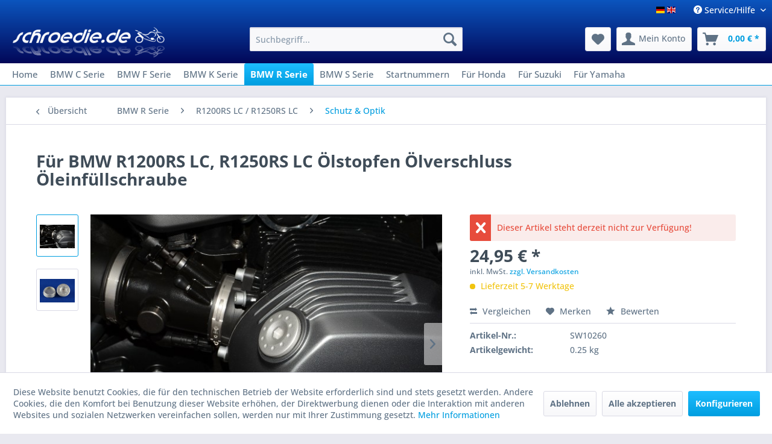

--- FILE ---
content_type: text/html; charset=UTF-8
request_url: https://www.schroedie.de/de/fuer-bmw-r1200rs-lc-r1250rs-lc-oelstopfen-oelverschluss-oeleinfuellschraube.html
body_size: 18482
content:
<!DOCTYPE html> <html class="no-js" lang="de" itemscope="itemscope" itemtype="https://schema.org/WebPage"> <head> <meta charset="utf-8"> <meta name="author" content="" /> <meta name="robots" content="index,follow" /> <meta name="revisit-after" content="15 days" /> <meta name="keywords" content="LC, R1200RS, R1250RS, wir, 8mm, Ölverschlussdeckel, Sehr, schicker, Ersatz, etwas, langweiligen, Kunststoff, Ölverschluss., Beim, Design, uns, Schraubenverzierung, orientiert, unser, Ölverschluss" /> <meta name="description" content="Sehr schicker Ersatz für den langweiligen Kunststoff Ölverschluss. Aufwändig aus Vollmaterial CNC gefräst und eloxiert." /> <meta property="og:type" content="product" /> <meta property="og:site_name" content="Schroedie.de Motorradzubehörshop" /> <meta property="og:url" content="https://www.schroedie.de/de/fuer-bmw-r1200rs-lc-r1250rs-lc-oelstopfen-oelverschluss-oeleinfuellschraube.html" /> <meta property="og:title" content="Für BMW R1200RS LC, R1250RS LC Ölstopfen Ölverschluss Öleinfüllschraube" /> <meta property="og:description" content="Ölverschlussdeckel für die R1200RS LC, R1250RS LC Sehr schicker Ersatz für den etwas langweiligen Kunststoff Ölverschluss. Beim Design haben wir…" /> <meta property="og:image" content="https://www.schroedie.de/media/image/6a/92/ff/tempfor-bmw-r-ninet-oil-cover-lid-oil-filler-plug_7543KwQNptYGxMFH.jpg" /> <meta property="product:brand" content="schroedie" /> <meta property="product:price" content="24,95" /> <meta property="product:product_link" content="https://www.schroedie.de/de/fuer-bmw-r1200rs-lc-r1250rs-lc-oelstopfen-oelverschluss-oeleinfuellschraube.html" /> <meta name="twitter:card" content="product" /> <meta name="twitter:site" content="Schroedie.de Motorradzubehörshop" /> <meta name="twitter:title" content="Für BMW R1200RS LC, R1250RS LC Ölstopfen Ölverschluss Öleinfüllschraube" /> <meta name="twitter:description" content="Ölverschlussdeckel für die R1200RS LC, R1250RS LC Sehr schicker Ersatz für den etwas langweiligen Kunststoff Ölverschluss. Beim Design haben wir…" /> <meta name="twitter:image" content="https://www.schroedie.de/media/image/6a/92/ff/tempfor-bmw-r-ninet-oil-cover-lid-oil-filler-plug_7543KwQNptYGxMFH.jpg" /> <meta itemprop="copyrightHolder" content="Schroedie.de Motorradzubehörshop" /> <meta itemprop="copyrightYear" content="2014" /> <meta itemprop="isFamilyFriendly" content="True" /> <meta itemprop="image" content="https://www.schroedie.de/media/image/82/6a/2f/schroedie_logo_weissf6JON8T7TgK9w.png" /> <meta name="viewport" content="width=device-width, initial-scale=1.0"> <meta name="mobile-web-app-capable" content="yes"> <meta name="apple-mobile-web-app-title" content="Schroedie.de Motorradzubehörshop"> <meta name="apple-mobile-web-app-capable" content="yes"> <meta name="apple-mobile-web-app-status-bar-style" content="default"> <link rel="alternate" hreflang="x-default" href="https://www.schroedie.de/de/fuer-bmw-r1200rs-lc-r1250rs-lc-oelstopfen-oelverschluss-oeleinfuellschraube.html" /> <link rel="alternate" hreflang="en-GB" href="https://www.schroedie.de/en/for-bmw-r1200rs-lc-r1250rs-lc-oil-cover-lid-oil-filler-plug.html" /> <link rel="apple-touch-icon-precomposed" href="https://www.schroedie.de/media/image/82/6a/2f/schroedie_logo_weissf6JON8T7TgK9w.png"> <link rel="shortcut icon" href="https://www.schroedie.de/media/image/0a/5d/1f/Shop-Logo_blau_80px.jpg"> <meta name="msapplication-navbutton-color" content="#009ee0" /> <meta name="application-name" content="Schroedie.de Motorradzubehörshop" /> <meta name="msapplication-starturl" content="https://www.schroedie.de/de/" /> <meta name="msapplication-window" content="width=1024;height=768" /> <meta name="msapplication-TileImage" content="https://www.schroedie.de/media/image/82/6a/2f/schroedie_logo_weissf6JON8T7TgK9w.png"> <meta name="msapplication-TileColor" content="#009ee0"> <meta name="theme-color" content="#009ee0" /> <link rel="canonical" href="https://www.schroedie.de/de/fuer-bmw-r1200rs-lc-r1250rs-lc-oelstopfen-oelverschluss-oeleinfuellschraube.html" /> <title itemprop="name">Aluminium Ölstopfen Öleinfüllschraube für den R1200RS LC, R1250RS LC BMW Boxer | Schroedie.de Motorradzubehörshop</title> <link href="/web/cache/1738144434_4fa58f5f066e197862635bc9f165a25a.css" media="all" rel="stylesheet" type="text/css" /> </head> <body class="is--ctl-detail is--act-index" > <div data-paypalUnifiedMetaDataContainer="true" data-paypalUnifiedRestoreOrderNumberUrl="https://www.schroedie.de/de/widgets/PaypalUnifiedOrderNumber/restoreOrderNumber" class="is--hidden"> </div> <div class="page-wrap"> <noscript class="noscript-main"> <div class="alert is--warning"> <div class="alert--icon"> <i class="icon--element icon--warning"></i> </div> <div class="alert--content"> Um Schroedie.de&#x20;Motorradzubeh&#xF6;rshop in vollem Umfang nutzen zu k&ouml;nnen, empfehlen wir Ihnen Javascript in Ihrem Browser zu aktiveren. </div> </div> </noscript> <header class="header-main"> <div class="top-bar"> <div class="container block-group"> <nav class="top-bar--navigation block" role="menubar">  <div class="top-bar--language navigation--entry"> <form method="post" class="language--form"> <div class="field--select"> <div class="language--btn language--btn--1 language--flag de_DE language--btn--is--active selectable " data-language-id="1" title="schroedie shop">schroedie shop</div> <div class="language--btn language--btn--3 language--flag en_GB selectable " data-language-id="3" title="schroedie.de english">schroedie.de english</div> <input type="hidden" name="__shop" value="1" class="input--language"> <input type="hidden" name="__redirect" value="1"> </div> </form> </div>  <div class="navigation--entry entry--compare is--hidden" role="menuitem" aria-haspopup="true" data-drop-down-menu="true">   </div> <div class="navigation--entry entry--service has--drop-down" role="menuitem" aria-haspopup="true" data-drop-down-menu="true"> <i class="icon--service"></i> Service/Hilfe <ul class="service--list is--rounded" role="menu"> <li class="service--entry" role="menuitem"> <a class="service--link" href="javascript:openCookieConsentManager()" title="Cookie-Einstellungen" > Cookie-Einstellungen </a> </li> <li class="service--entry" role="menuitem"> <a class="service--link" href="https://www.schroedie.de/de/kaeufe-ausserhalb-der-eu.html" title="Käufe ausserhalb der EU" > Käufe ausserhalb der EU </a> </li> <li class="service--entry" role="menuitem"> <a class="service--link" href="https://www.schroedie.de/de/kontaktformular" title="Kontakt" target="_self"> Kontakt </a> </li> <li class="service--entry" role="menuitem"> <a class="service--link" href="https://www.schroedie.de/de/zahlung-und-versand.html" title="Zahlung und Versand" > Zahlung und Versand </a> </li> <li class="service--entry" role="menuitem"> <a class="service--link" href="https://www.schroedie.de/de/widerrufsrecht.html" title="Widerrufsrecht" > Widerrufsrecht </a> </li> <li class="service--entry" role="menuitem"> <a class="service--link" href="https://www.schroedie.de/de/privatsphaere-und-datenschutz.html" title="Privatsphäre und Datenschutz" > Privatsphäre und Datenschutz </a> </li> <li class="service--entry" role="menuitem"> <a class="service--link" href="https://www.schroedie.de/de/unsere-agb.html" title="Unsere AGB" > Unsere AGB </a> </li> <li class="service--entry" role="menuitem"> <a class="service--link" href="https://www.schroedie.de/de/impressum.html" title="Impressum" > Impressum </a> </li> </ul> </div> </nav> </div> </div> <div class="container header--navigation"> <div class="logo-main block-group" role="banner"> <div class="logo--shop block"> <a class="logo--link" href="https://www.schroedie.de/de/" title="Schroedie.de Motorradzubehörshop - zur Startseite wechseln"> <picture> <source srcset="https://www.schroedie.de/media/image/82/6a/2f/schroedie_logo_weissf6JON8T7TgK9w.png" media="(min-width: 78.75em)"> <source srcset="https://www.schroedie.de/media/image/82/6a/2f/schroedie_logo_weissf6JON8T7TgK9w.png" media="(min-width: 64em)"> <source srcset="https://www.schroedie.de/media/image/82/6a/2f/schroedie_logo_weissf6JON8T7TgK9w.png" media="(min-width: 48em)"> <img srcset="https://www.schroedie.de/media/image/82/6a/2f/schroedie_logo_weissf6JON8T7TgK9w.png" alt="Schroedie.de Motorradzubehörshop - zur Startseite wechseln" /> </picture> </a> </div> </div> <nav class="shop--navigation block-group"> <ul class="navigation--list block-group" role="menubar"> <li class="navigation--entry entry--menu-left" role="menuitem"> <a class="entry--link entry--trigger btn is--icon-left" href="#offcanvas--left" data-offcanvas="true" data-offCanvasSelector=".sidebar-main" aria-label="Menü"> <i class="icon--menu"></i> Menü </a> </li> <li class="navigation--entry entry--search" role="menuitem" data-search="true" aria-haspopup="true" data-minLength="3"> <a class="btn entry--link entry--trigger" href="#show-hide--search" title="Suche anzeigen / schließen" aria-label="Suche anzeigen / schließen"> <i class="icon--search"></i> <span class="search--display">Suchen</span> </a> <form action="/de/search" method="get" class="main-search--form"> <input type="search" name="sSearch" aria-label="Suchbegriff..." class="main-search--field" autocomplete="off" autocapitalize="off" placeholder="Suchbegriff..." maxlength="30" /> <button type="submit" class="main-search--button" aria-label="Suchen"> <i class="icon--search"></i> <span class="main-search--text">Suchen</span> </button> <div class="form--ajax-loader">&nbsp;</div> </form> <div class="main-search--results"></div> </li>  <li class="navigation--entry entry--notepad" role="menuitem"> <a href="https://www.schroedie.de/de/note" title="Merkzettel" aria-label="Merkzettel" class="btn"> <i class="icon--heart"></i> </a> </li> <li class="navigation--entry entry--account with-slt" role="menuitem" data-offcanvas="true" data-offCanvasSelector=".account--dropdown-navigation"> <a href="https://www.schroedie.de/de/account" title="Mein Konto" aria-label="Mein Konto" class="btn is--icon-left entry--link account--link"> <i class="icon--account"></i> <span class="account--display"> Mein Konto </span> </a> <div class="account--dropdown-navigation"> <div class="navigation--smartphone"> <div class="entry--close-off-canvas"> <a href="#close-account-menu" class="account--close-off-canvas" title="Menü schließen" aria-label="Menü schließen"> Menü schließen <i class="icon--arrow-right"></i> </a> </div> </div> <div class="account--menu is--rounded is--personalized"> <span class="navigation--headline"> Mein Konto </span> <div class="account--menu-container"> <ul class="sidebar--navigation navigation--list is--level0 show--active-items"> <li class="navigation--entry"> <span class="navigation--signin"> <a href="https://www.schroedie.de/de/account#hide-registration" class="blocked--link btn is--primary navigation--signin-btn" data-collapseTarget="#registration" data-action="close"> Anmelden </a> <span class="navigation--register"> oder <a href="https://www.schroedie.de/de/account#show-registration" class="blocked--link" data-collapseTarget="#registration" data-action="open"> registrieren </a> </span> </span> </li> <li><div class="amazon-pay-button-wrapper login-dropdown-wrapper"> <div class="amazon-login-button"></div> </div></li> <li class="navigation--entry"> <a href="https://www.schroedie.de/de/account" title="Übersicht" class="navigation--link"> Übersicht </a> </li> <li class="navigation--entry"> <a href="https://www.schroedie.de/de/account/profile" title="Persönliche Daten" class="navigation--link" rel="nofollow"> Persönliche Daten </a> </li> <li class="navigation--entry"> <a href="https://www.schroedie.de/de/address/index/sidebar/" title="Adressen" class="navigation--link" rel="nofollow"> Adressen </a> </li> <li class="navigation--entry"> <a href="https://www.schroedie.de/de/account/payment" title="Zahlungsarten" class="navigation--link" rel="nofollow"> Zahlungsarten </a> </li> <li class="navigation--entry"> <a href="https://www.schroedie.de/de/account/orders" title="Bestellungen" class="navigation--link" rel="nofollow"> Bestellungen </a> </li> <li class="navigation--entry"> <a href="https://www.schroedie.de/de/account/downloads" title="Sofortdownloads" class="navigation--link" rel="nofollow"> Sofortdownloads </a> </li> <li class="navigation--entry"> <a href="https://www.schroedie.de/de/note" title="Merkzettel" class="navigation--link" rel="nofollow"> Merkzettel </a> </li> </ul> </div> </div> </div> </li> <li class="navigation--entry entry--cart" role="menuitem"> <a class="btn is--icon-left cart--link" href="https://www.schroedie.de/de/checkout/cart" title="Warenkorb" aria-label="Warenkorb"> <span class="cart--display"> Warenkorb </span> <span class="badge is--primary is--minimal cart--quantity is--hidden">0</span> <i class="icon--basket"></i> <span class="cart--amount"> 0,00&nbsp;&euro; * </span> </a> <div class="ajax-loader">&nbsp;</div> </li>  </ul> </nav> <div class="container--ajax-cart" data-collapse-cart="true" data-displayMode="offcanvas"></div> </div> </header> <nav class="navigation-main"> <div class="container" data-menu-scroller="true" data-listSelector=".navigation--list.container" data-viewPortSelector=".navigation--list-wrapper"> <div class="navigation--list-wrapper"> <ul class="navigation--list container" role="menubar" itemscope="itemscope" itemtype="https://schema.org/SiteNavigationElement"> <li class="navigation--entry is--home" role="menuitem"><a class="navigation--link is--first" href="https://www.schroedie.de/de/" title="Home" aria-label="Home" itemprop="url"><span itemprop="name">Home</span></a></li><li class="navigation--entry" role="menuitem"><a class="navigation--link" href="https://www.schroedie.de/de/bmw-c-serie/" title="BMW C Serie" aria-label="BMW C Serie" itemprop="url"><span itemprop="name">BMW C Serie</span></a></li><li class="navigation--entry" role="menuitem"><a class="navigation--link" href="https://www.schroedie.de/de/bmw-f-serie/" title="BMW F Serie" aria-label="BMW F Serie" itemprop="url"><span itemprop="name">BMW F Serie</span></a></li><li class="navigation--entry" role="menuitem"><a class="navigation--link" href="https://www.schroedie.de/de/bmw-k-serie/" title="BMW K Serie" aria-label="BMW K Serie" itemprop="url"><span itemprop="name">BMW K Serie</span></a></li><li class="navigation--entry is--active" role="menuitem"><a class="navigation--link is--active" href="https://www.schroedie.de/de/bmw-r-serie/" title="BMW R Serie" aria-label="BMW R Serie" itemprop="url"><span itemprop="name">BMW R Serie</span></a></li><li class="navigation--entry" role="menuitem"><a class="navigation--link" href="https://www.schroedie.de/de/bmw-s-serie/" title="BMW S Serie" aria-label="BMW S Serie" itemprop="url"><span itemprop="name">BMW S Serie</span></a></li><li class="navigation--entry" role="menuitem"><a class="navigation--link" href="https://www.schroedie.de/de/startnummern/" title="Startnummern" aria-label="Startnummern" itemprop="url"><span itemprop="name">Startnummern</span></a></li><li class="navigation--entry" role="menuitem"><a class="navigation--link" href="https://www.schroedie.de/de/fuer-honda/" title="Für Honda" aria-label="Für Honda" itemprop="url"><span itemprop="name">Für Honda</span></a></li><li class="navigation--entry" role="menuitem"><a class="navigation--link" href="https://www.schroedie.de/de/fuer-suzuki/" title="Für Suzuki" aria-label="Für Suzuki" itemprop="url"><span itemprop="name">Für Suzuki</span></a></li><li class="navigation--entry" role="menuitem"><a class="navigation--link" href="https://www.schroedie.de/de/fuer-yamaha/" title="Für Yamaha" aria-label="Für Yamaha" itemprop="url"><span itemprop="name">Für Yamaha</span></a></li> </ul> </div> <div class="advanced-menu" data-advanced-menu="true" data-hoverDelay="250"> <div class="menu--container"> <div class="button-container"> <a href="https://www.schroedie.de/de/bmw-c-serie/" class="button--category" aria-label="Zur Kategorie BMW C Serie" title="Zur Kategorie BMW C Serie"> <i class="icon--arrow-right"></i> Zur Kategorie BMW C Serie </a> <span class="button--close"> <i class="icon--cross"></i> </span> </div> <div class="content--wrapper has--content"> <ul class="menu--list menu--level-0 columns--4" style="width: 100%;"> <li class="menu--list-item item--level-0" style="width: 100%"> <a href="https://www.schroedie.de/de/bmw-c-serie/c650gt-c600sport/" class="menu--list-item-link" aria-label="C650GT C600Sport" title="C650GT C600Sport">C650GT C600Sport</a> <ul class="menu--list menu--level-1 columns--4"> <li class="menu--list-item item--level-1"> <a href="https://www.schroedie.de/de/bmw-c-serie/c650gt-c600sport/beleuchtung-elektrik/" class="menu--list-item-link" aria-label="Beleuchtung / Elektrik" title="Beleuchtung / Elektrik">Beleuchtung / Elektrik</a> </li> </ul> </li> </ul> </div> </div> <div class="menu--container"> <div class="button-container"> <a href="https://www.schroedie.de/de/bmw-f-serie/" class="button--category" aria-label="Zur Kategorie BMW F Serie" title="Zur Kategorie BMW F Serie"> <i class="icon--arrow-right"></i> Zur Kategorie BMW F Serie </a> <span class="button--close"> <i class="icon--cross"></i> </span> </div> <div class="content--wrapper has--content"> <ul class="menu--list menu--level-0 columns--4" style="width: 100%;"> <li class="menu--list-item item--level-0" style="width: 100%"> <a href="https://www.schroedie.de/de/bmw-f-serie/f750gs/" class="menu--list-item-link" aria-label="F750GS" title="F750GS">F750GS</a> <ul class="menu--list menu--level-1 columns--4"> <li class="menu--list-item item--level-1"> <a href="https://www.schroedie.de/de/bmw-f-serie/f750gs/aufkleber-design/" class="menu--list-item-link" aria-label="Aufkleber &amp; Design" title="Aufkleber &amp; Design">Aufkleber & Design</a> </li> <li class="menu--list-item item--level-1"> <a href="https://www.schroedie.de/de/bmw-f-serie/f750gs/beleuchtung-elektrik/" class="menu--list-item-link" aria-label="Beleuchtung / Elektrik" title="Beleuchtung / Elektrik">Beleuchtung / Elektrik</a> </li> </ul> </li> <li class="menu--list-item item--level-0" style="width: 100%"> <a href="https://www.schroedie.de/de/bmw-f-serie/f850gs-f850gs-adventure/" class="menu--list-item-link" aria-label="F850GS / F850GS Adventure" title="F850GS / F850GS Adventure">F850GS / F850GS Adventure</a> <ul class="menu--list menu--level-1 columns--4"> <li class="menu--list-item item--level-1"> <a href="https://www.schroedie.de/de/bmw-f-serie/f850gs-f850gs-adventure/aufkleber-design/" class="menu--list-item-link" aria-label="Aufkleber &amp; Design" title="Aufkleber &amp; Design">Aufkleber & Design</a> </li> <li class="menu--list-item item--level-1"> <a href="https://www.schroedie.de/de/bmw-f-serie/f850gs-f850gs-adventure/beleuchtung-elektrik/" class="menu--list-item-link" aria-label="Beleuchtung / Elektrik" title="Beleuchtung / Elektrik">Beleuchtung / Elektrik</a> </li> </ul> </li> <li class="menu--list-item item--level-0" style="width: 100%"> <a href="https://www.schroedie.de/de/bmw-f-serie/f900xr/" class="menu--list-item-link" aria-label="F900XR" title="F900XR">F900XR</a> <ul class="menu--list menu--level-1 columns--4"> <li class="menu--list-item item--level-1"> <a href="https://www.schroedie.de/de/bmw-f-serie/f900xr/beleuchtung-elektrik/" class="menu--list-item-link" aria-label="Beleuchtung / Elektrik" title="Beleuchtung / Elektrik">Beleuchtung / Elektrik</a> </li> </ul> </li> <li class="menu--list-item item--level-0" style="width: 100%"> <a href="https://www.schroedie.de/de/bmw-f-serie/f650-st-cs-gs-dakar/" class="menu--list-item-link" aria-label="F650 / ST / CS / GS / Dakar" title="F650 / ST / CS / GS / Dakar">F650 / ST / CS / GS / Dakar</a> <ul class="menu--list menu--level-1 columns--4"> <li class="menu--list-item item--level-1"> <a href="https://www.schroedie.de/de/bmw-f-serie/f650-st-cs-gs-dakar/beleuchtung-elektrik/" class="menu--list-item-link" aria-label="Beleuchtung / Elektrik" title="Beleuchtung / Elektrik">Beleuchtung / Elektrik</a> </li> <li class="menu--list-item item--level-1"> <a href="https://www.schroedie.de/de/bmw-f-serie/f650-st-cs-gs-dakar/aufkleber-design/" class="menu--list-item-link" aria-label="Aufkleber &amp; Design" title="Aufkleber &amp; Design">Aufkleber & Design</a> </li> <li class="menu--list-item item--level-1"> <a href="https://www.schroedie.de/de/bmw-f-serie/f650-st-cs-gs-dakar/ergonomie-komfort/" class="menu--list-item-link" aria-label="Ergonomie &amp; Komfort" title="Ergonomie &amp; Komfort">Ergonomie & Komfort</a> </li> <li class="menu--list-item item--level-1"> <a href="https://www.schroedie.de/de/bmw-f-serie/f650-st-cs-gs-dakar/schutz-optik/" class="menu--list-item-link" aria-label="Schutz &amp; Optik" title="Schutz &amp; Optik">Schutz & Optik</a> </li> </ul> </li> <li class="menu--list-item item--level-0" style="width: 100%"> <a href="https://www.schroedie.de/de/bmw-f-serie/f650gs-f800gs-ab-bj.-2008/" class="menu--list-item-link" aria-label="F650GS / F800GS ab Bj. 2008" title="F650GS / F800GS ab Bj. 2008">F650GS / F800GS ab Bj. 2008</a> <ul class="menu--list menu--level-1 columns--4"> <li class="menu--list-item item--level-1"> <a href="https://www.schroedie.de/de/bmw-f-serie/f650gs-f800gs-ab-bj.-2008/aufkleber-design/" class="menu--list-item-link" aria-label="Aufkleber &amp; Design" title="Aufkleber &amp; Design">Aufkleber & Design</a> </li> <li class="menu--list-item item--level-1"> <a href="https://www.schroedie.de/de/bmw-f-serie/f650gs-f800gs-ab-bj.-2008/beleuchtung-elektrik/" class="menu--list-item-link" aria-label="Beleuchtung / Elektrik" title="Beleuchtung / Elektrik">Beleuchtung / Elektrik</a> </li> <li class="menu--list-item item--level-1"> <a href="https://www.schroedie.de/de/bmw-f-serie/f650gs-f800gs-ab-bj.-2008/ergonomie-komfort/" class="menu--list-item-link" aria-label="Ergonomie &amp; Komfort" title="Ergonomie &amp; Komfort">Ergonomie & Komfort</a> </li> <li class="menu--list-item item--level-1"> <a href="https://www.schroedie.de/de/bmw-f-serie/f650gs-f800gs-ab-bj.-2008/schutz-optik/" class="menu--list-item-link" aria-label="Schutz &amp; Optik" title="Schutz &amp; Optik">Schutz & Optik</a> </li> </ul> </li> <li class="menu--list-item item--level-0" style="width: 100%"> <a href="https://www.schroedie.de/de/bmw-f-serie/f800r-f800s-f800st-f800gt/" class="menu--list-item-link" aria-label="F800R / F800S / F800ST / F800GT" title="F800R / F800S / F800ST / F800GT">F800R / F800S / F800ST / F800GT</a> <ul class="menu--list menu--level-1 columns--4"> <li class="menu--list-item item--level-1"> <a href="https://www.schroedie.de/de/bmw-f-serie/f800r-f800s-f800st-f800gt/aufkleber-design/" class="menu--list-item-link" aria-label="Aufkleber &amp; Design" title="Aufkleber &amp; Design">Aufkleber & Design</a> </li> <li class="menu--list-item item--level-1"> <a href="https://www.schroedie.de/de/bmw-f-serie/f800r-f800s-f800st-f800gt/beleuchtung-elektrik/" class="menu--list-item-link" aria-label="Beleuchtung / Elektrik" title="Beleuchtung / Elektrik">Beleuchtung / Elektrik</a> </li> <li class="menu--list-item item--level-1"> <a href="https://www.schroedie.de/de/bmw-f-serie/f800r-f800s-f800st-f800gt/ergonomie-komfort/" class="menu--list-item-link" aria-label="Ergonomie &amp; Komfort" title="Ergonomie &amp; Komfort">Ergonomie & Komfort</a> </li> <li class="menu--list-item item--level-1"> <a href="https://www.schroedie.de/de/bmw-f-serie/f800r-f800s-f800st-f800gt/schutz-optik/" class="menu--list-item-link" aria-label="Schutz &amp; Optik" title="Schutz &amp; Optik">Schutz & Optik</a> </li> </ul> </li> <li class="menu--list-item item--level-0" style="width: 100%"> <a href="https://www.schroedie.de/de/bmw-f-serie/f700gs/" class="menu--list-item-link" aria-label="F700GS" title="F700GS">F700GS</a> <ul class="menu--list menu--level-1 columns--4"> <li class="menu--list-item item--level-1"> <a href="https://www.schroedie.de/de/bmw-f-serie/f700gs/ergonomie-komfort/" class="menu--list-item-link" aria-label="Ergonomie &amp; Komfort" title="Ergonomie &amp; Komfort">Ergonomie & Komfort</a> </li> <li class="menu--list-item item--level-1"> <a href="https://www.schroedie.de/de/bmw-f-serie/f700gs/schutz-optik/" class="menu--list-item-link" aria-label="Schutz &amp; Optik" title="Schutz &amp; Optik">Schutz & Optik</a> </li> </ul> </li> </ul> </div> </div> <div class="menu--container"> <div class="button-container"> <a href="https://www.schroedie.de/de/bmw-k-serie/" class="button--category" aria-label="Zur Kategorie BMW K Serie" title="Zur Kategorie BMW K Serie"> <i class="icon--arrow-right"></i> Zur Kategorie BMW K Serie </a> <span class="button--close"> <i class="icon--cross"></i> </span> </div> <div class="content--wrapper has--content has--teaser"> <ul class="menu--list menu--level-0 columns--2" style="width: 50%;"> <li class="menu--list-item item--level-0" style="width: 100%"> <a href="https://www.schroedie.de/de/bmw-k-serie/k1200lt/" class="menu--list-item-link" aria-label="K1200LT" title="K1200LT">K1200LT</a> <ul class="menu--list menu--level-1 columns--2"> <li class="menu--list-item item--level-1"> <a href="https://www.schroedie.de/de/bmw-k-serie/k1200lt/aufkleber-design/" class="menu--list-item-link" aria-label="Aufkleber &amp; Design" title="Aufkleber &amp; Design">Aufkleber & Design</a> </li> <li class="menu--list-item item--level-1"> <a href="https://www.schroedie.de/de/bmw-k-serie/k1200lt/beleuchtung-elektrik/" class="menu--list-item-link" aria-label="Beleuchtung / Elektrik" title="Beleuchtung / Elektrik">Beleuchtung / Elektrik</a> </li> <li class="menu--list-item item--level-1"> <a href="https://www.schroedie.de/de/bmw-k-serie/k1200lt/ergonomie-komfort/" class="menu--list-item-link" aria-label="Ergonomie &amp; Komfort" title="Ergonomie &amp; Komfort">Ergonomie & Komfort</a> </li> </ul> </li> <li class="menu--list-item item--level-0" style="width: 100%"> <a href="https://www.schroedie.de/de/bmw-k-serie/k1200gt-k1300gt/" class="menu--list-item-link" aria-label="K1200GT / K1300GT" title="K1200GT / K1300GT">K1200GT / K1300GT</a> <ul class="menu--list menu--level-1 columns--2"> <li class="menu--list-item item--level-1"> <a href="https://www.schroedie.de/de/bmw-k-serie/k1200gt-k1300gt/aufkleber-design/" class="menu--list-item-link" aria-label="Aufkleber &amp; Design" title="Aufkleber &amp; Design">Aufkleber & Design</a> </li> <li class="menu--list-item item--level-1"> <a href="https://www.schroedie.de/de/bmw-k-serie/k1200gt-k1300gt/beleuchtung-elektrik/" class="menu--list-item-link" aria-label="Beleuchtung / Elektrik" title="Beleuchtung / Elektrik">Beleuchtung / Elektrik</a> </li> <li class="menu--list-item item--level-1"> <a href="https://www.schroedie.de/de/bmw-k-serie/k1200gt-k1300gt/ergonomie-komfort/" class="menu--list-item-link" aria-label="Ergonomie &amp; Komfort" title="Ergonomie &amp; Komfort">Ergonomie & Komfort</a> </li> <li class="menu--list-item item--level-1"> <a href="https://www.schroedie.de/de/bmw-k-serie/k1200gt-k1300gt/schutz-optik/" class="menu--list-item-link" aria-label="Schutz &amp; Optik" title="Schutz &amp; Optik">Schutz & Optik</a> </li> </ul> </li> <li class="menu--list-item item--level-0" style="width: 100%"> <a href="https://www.schroedie.de/de/bmw-k-serie/k1200rs-k1200gt/" class="menu--list-item-link" aria-label="K1200RS &amp; K1200GT" title="K1200RS &amp; K1200GT">K1200RS & K1200GT</a> <ul class="menu--list menu--level-1 columns--2"> <li class="menu--list-item item--level-1"> <a href="https://www.schroedie.de/de/bmw-k-serie/k1200rs-k1200gt/aufkleber-design/" class="menu--list-item-link" aria-label="Aufkleber &amp; Design" title="Aufkleber &amp; Design">Aufkleber & Design</a> </li> <li class="menu--list-item item--level-1"> <a href="https://www.schroedie.de/de/bmw-k-serie/k1200rs-k1200gt/beleuchtung-elektrik/" class="menu--list-item-link" aria-label="Beleuchtung / Elektrik" title="Beleuchtung / Elektrik">Beleuchtung / Elektrik</a> </li> <li class="menu--list-item item--level-1"> <a href="https://www.schroedie.de/de/bmw-k-serie/k1200rs-k1200gt/schutz-optik/" class="menu--list-item-link" aria-label="Schutz &amp; Optik" title="Schutz &amp; Optik">Schutz & Optik</a> </li> <li class="menu--list-item item--level-1"> <a href="https://www.schroedie.de/de/bmw-k-serie/k1200rs-k1200gt/ergonomie-komfort/" class="menu--list-item-link" aria-label="Ergonomie &amp; Komfort" title="Ergonomie &amp; Komfort">Ergonomie & Komfort</a> </li> </ul> </li> <li class="menu--list-item item--level-0" style="width: 100%"> <a href="https://www.schroedie.de/de/bmw-k-serie/k1200s-k1300s/" class="menu--list-item-link" aria-label="K1200S / K1300S" title="K1200S / K1300S">K1200S / K1300S</a> <ul class="menu--list menu--level-1 columns--2"> <li class="menu--list-item item--level-1"> <a href="https://www.schroedie.de/de/bmw-k-serie/k1200s-k1300s/aufkleber-design/" class="menu--list-item-link" aria-label="Aufkleber &amp; Design" title="Aufkleber &amp; Design">Aufkleber & Design</a> </li> <li class="menu--list-item item--level-1"> <a href="https://www.schroedie.de/de/bmw-k-serie/k1200s-k1300s/beleuchtung-elektrik/" class="menu--list-item-link" aria-label="Beleuchtung / Elektrik" title="Beleuchtung / Elektrik">Beleuchtung / Elektrik</a> </li> <li class="menu--list-item item--level-1"> <a href="https://www.schroedie.de/de/bmw-k-serie/k1200s-k1300s/ergonomie-komfort/" class="menu--list-item-link" aria-label="Ergonomie &amp; Komfort" title="Ergonomie &amp; Komfort">Ergonomie & Komfort</a> </li> <li class="menu--list-item item--level-1"> <a href="https://www.schroedie.de/de/bmw-k-serie/k1200s-k1300s/schutz-optik/" class="menu--list-item-link" aria-label="Schutz &amp; Optik" title="Schutz &amp; Optik">Schutz & Optik</a> </li> </ul> </li> <li class="menu--list-item item--level-0" style="width: 100%"> <a href="https://www.schroedie.de/de/bmw-k-serie/k1200r-k1200r-sport-k1300r/" class="menu--list-item-link" aria-label="K1200R / K1200R Sport / K1300R" title="K1200R / K1200R Sport / K1300R">K1200R / K1200R Sport / K1300R</a> <ul class="menu--list menu--level-1 columns--2"> <li class="menu--list-item item--level-1"> <a href="https://www.schroedie.de/de/bmw-k-serie/k1200r-k1200r-sport-k1300r/aufkleber-design/" class="menu--list-item-link" aria-label="Aufkleber &amp; Design" title="Aufkleber &amp; Design">Aufkleber & Design</a> </li> <li class="menu--list-item item--level-1"> <a href="https://www.schroedie.de/de/bmw-k-serie/k1200r-k1200r-sport-k1300r/beleuchtung-elektrik/" class="menu--list-item-link" aria-label="Beleuchtung / Elektrik" title="Beleuchtung / Elektrik">Beleuchtung / Elektrik</a> </li> <li class="menu--list-item item--level-1"> <a href="https://www.schroedie.de/de/bmw-k-serie/k1200r-k1200r-sport-k1300r/ergonomie-komfort/" class="menu--list-item-link" aria-label="Ergonomie &amp; Komfort" title="Ergonomie &amp; Komfort">Ergonomie & Komfort</a> </li> <li class="menu--list-item item--level-1"> <a href="https://www.schroedie.de/de/bmw-k-serie/k1200r-k1200r-sport-k1300r/schutz-optik/" class="menu--list-item-link" aria-label="Schutz &amp; Optik" title="Schutz &amp; Optik">Schutz & Optik</a> </li> </ul> </li> <li class="menu--list-item item--level-0" style="width: 100%"> <a href="https://www.schroedie.de/de/bmw-k-serie/k1600gt-k1600gtl-bagger/" class="menu--list-item-link" aria-label="K1600GT / K1600GTL / Bagger" title="K1600GT / K1600GTL / Bagger">K1600GT / K1600GTL / Bagger</a> <ul class="menu--list menu--level-1 columns--2"> <li class="menu--list-item item--level-1"> <a href="https://www.schroedie.de/de/bmw-k-serie/k1600gt-k1600gtl-bagger/aufkleber-design/" class="menu--list-item-link" aria-label="Aufkleber &amp; Design" title="Aufkleber &amp; Design">Aufkleber & Design</a> </li> <li class="menu--list-item item--level-1"> <a href="https://www.schroedie.de/de/bmw-k-serie/k1600gt-k1600gtl-bagger/beleuchtung-elektrik/" class="menu--list-item-link" aria-label="Beleuchtung / Elektrik" title="Beleuchtung / Elektrik">Beleuchtung / Elektrik</a> </li> <li class="menu--list-item item--level-1"> <a href="https://www.schroedie.de/de/bmw-k-serie/k1600gt-k1600gtl-bagger/ergonomie-komfort/" class="menu--list-item-link" aria-label="Ergonomie &amp; Komfort" title="Ergonomie &amp; Komfort">Ergonomie & Komfort</a> </li> <li class="menu--list-item item--level-1"> <a href="https://www.schroedie.de/de/bmw-k-serie/k1600gt-k1600gtl-bagger/schutz-optik/" class="menu--list-item-link" aria-label="Schutz &amp; Optik" title="Schutz &amp; Optik">Schutz & Optik</a> </li> </ul> </li> </ul> <div class="menu--delimiter" style="right: 50%;"></div> <div class="menu--teaser" style="width: 50%;"> <div class="teaser--headline">Motorräder der BMW K-Serie durch hochwertiges Zubehör aufwerten</div> <div class="teaser--text"> Bei uns finden Sie individuelles Motorrad Zubehör für die BMW K-Serie . Wir bieten reichhaltiges und hochwertiges Zubehör für alle, die Ihr Motorrad der BMW K-Serie aufwerten und individualisieren möchten. Bei uns finden Sie selbst entwickelte... <a class="teaser--text-link" href="https://www.schroedie.de/de/bmw-k-serie/" aria-label="mehr erfahren" title="mehr erfahren"> mehr erfahren </a> </div> </div> </div> </div> <div class="menu--container"> <div class="button-container"> <a href="https://www.schroedie.de/de/bmw-r-serie/" class="button--category" aria-label="Zur Kategorie BMW R Serie" title="Zur Kategorie BMW R Serie"> <i class="icon--arrow-right"></i> Zur Kategorie BMW R Serie </a> <span class="button--close"> <i class="icon--cross"></i> </span> </div> <div class="content--wrapper has--content has--teaser"> <ul class="menu--list menu--level-0 columns--2" style="width: 50%;"> <li class="menu--list-item item--level-0" style="width: 100%"> <a href="https://www.schroedie.de/de/bmw-r-serie/r1250rt/" class="menu--list-item-link" aria-label="R1250RT" title="R1250RT">R1250RT</a> <ul class="menu--list menu--level-1 columns--2"> <li class="menu--list-item item--level-1"> <a href="https://www.schroedie.de/de/bmw-r-serie/r1250rt/aufkleber-design/" class="menu--list-item-link" aria-label="Aufkleber &amp; Design" title="Aufkleber &amp; Design">Aufkleber & Design</a> </li> <li class="menu--list-item item--level-1"> <a href="https://www.schroedie.de/de/bmw-r-serie/r1250rt/schutz-optik/" class="menu--list-item-link" aria-label="Schutz &amp; Optik" title="Schutz &amp; Optik">Schutz & Optik</a> </li> <li class="menu--list-item item--level-1"> <a href="https://www.schroedie.de/de/bmw-r-serie/r1250rt/ergonomie-komfort/" class="menu--list-item-link" aria-label="Ergonomie &amp; Komfort" title="Ergonomie &amp; Komfort">Ergonomie & Komfort</a> </li> </ul> </li> <li class="menu--list-item item--level-0" style="width: 100%"> <a href="https://www.schroedie.de/de/bmw-r-serie/r1300gs/" class="menu--list-item-link" aria-label="R1300GS" title="R1300GS">R1300GS</a> <ul class="menu--list menu--level-1 columns--2"> <li class="menu--list-item item--level-1"> <a href="https://www.schroedie.de/de/bmw-r-serie/r1300gs/beleuchtung-elektrik/" class="menu--list-item-link" aria-label="Beleuchtung / Elektrik" title="Beleuchtung / Elektrik">Beleuchtung / Elektrik</a> </li> <li class="menu--list-item item--level-1"> <a href="https://www.schroedie.de/de/bmw-r-serie/r1300gs/aufkleber-und-design/" class="menu--list-item-link" aria-label="Aufkleber und Design" title="Aufkleber und Design">Aufkleber und Design</a> </li> </ul> </li> <li class="menu--list-item item--level-0" style="width: 100%"> <a href="https://www.schroedie.de/de/bmw-r-serie/r850gs-r1100gs-r1150gs/" class="menu--list-item-link" aria-label="R850GS / R1100GS / R1150GS" title="R850GS / R1100GS / R1150GS">R850GS / R1100GS / R1150GS</a> <ul class="menu--list menu--level-1 columns--2"> <li class="menu--list-item item--level-1"> <a href="https://www.schroedie.de/de/bmw-r-serie/r850gs-r1100gs-r1150gs/aufkleber-design/" class="menu--list-item-link" aria-label="Aufkleber &amp; Design" title="Aufkleber &amp; Design">Aufkleber & Design</a> </li> <li class="menu--list-item item--level-1"> <a href="https://www.schroedie.de/de/bmw-r-serie/r850gs-r1100gs-r1150gs/ergonomie-komfort/" class="menu--list-item-link" aria-label="Ergonomie &amp; Komfort" title="Ergonomie &amp; Komfort">Ergonomie & Komfort</a> </li> <li class="menu--list-item item--level-1"> <a href="https://www.schroedie.de/de/bmw-r-serie/r850gs-r1100gs-r1150gs/beleuchtung-elektrik/" class="menu--list-item-link" aria-label="Beleuchtung / Elektrik" title="Beleuchtung / Elektrik">Beleuchtung / Elektrik</a> </li> <li class="menu--list-item item--level-1"> <a href="https://www.schroedie.de/de/bmw-r-serie/r850gs-r1100gs-r1150gs/schutz-optik/" class="menu--list-item-link" aria-label="Schutz &amp; Optik" title="Schutz &amp; Optik">Schutz & Optik</a> </li> </ul> </li> <li class="menu--list-item item--level-0" style="width: 100%"> <a href="https://www.schroedie.de/de/bmw-r-serie/r1200rs-lc-r1250rs-lc/" class="menu--list-item-link" aria-label="R1200RS LC / R1250RS LC" title="R1200RS LC / R1250RS LC">R1200RS LC / R1250RS LC</a> <ul class="menu--list menu--level-1 columns--2"> <li class="menu--list-item item--level-1"> <a href="https://www.schroedie.de/de/bmw-r-serie/r1200rs-lc-r1250rs-lc/aufkleber-design/" class="menu--list-item-link" aria-label="Aufkleber &amp; Design" title="Aufkleber &amp; Design">Aufkleber & Design</a> </li> <li class="menu--list-item item--level-1"> <a href="https://www.schroedie.de/de/bmw-r-serie/r1200rs-lc-r1250rs-lc/beleuchtung-elektrik/" class="menu--list-item-link" aria-label="Beleuchtung / Elektrik" title="Beleuchtung / Elektrik">Beleuchtung / Elektrik</a> </li> <li class="menu--list-item item--level-1"> <a href="https://www.schroedie.de/de/bmw-r-serie/r1200rs-lc-r1250rs-lc/ergonomie-komfort/" class="menu--list-item-link" aria-label="Ergonomie &amp; Komfort" title="Ergonomie &amp; Komfort">Ergonomie & Komfort</a> </li> <li class="menu--list-item item--level-1"> <a href="https://www.schroedie.de/de/bmw-r-serie/r1200rs-lc-r1250rs-lc/schutz-optik/" class="menu--list-item-link" aria-label="Schutz &amp; Optik" title="Schutz &amp; Optik">Schutz & Optik</a> </li> </ul> </li> <li class="menu--list-item item--level-0" style="width: 100%"> <a href="https://www.schroedie.de/de/bmw-r-serie/r1200gs-lc-adventure-ab-2014/" class="menu--list-item-link" aria-label="R1200GS LC Adventure ab 2014-" title="R1200GS LC Adventure ab 2014-">R1200GS LC Adventure ab 2014-</a> <ul class="menu--list menu--level-1 columns--2"> <li class="menu--list-item item--level-1"> <a href="https://www.schroedie.de/de/bmw-r-serie/r1200gs-lc-adventure-ab-2014/aufkleber-design/" class="menu--list-item-link" aria-label="Aufkleber &amp; Design" title="Aufkleber &amp; Design">Aufkleber & Design</a> </li> <li class="menu--list-item item--level-1"> <a href="https://www.schroedie.de/de/bmw-r-serie/r1200gs-lc-adventure-ab-2014/beleuchtung-elektrik/" class="menu--list-item-link" aria-label="Beleuchtung / Elektrik" title="Beleuchtung / Elektrik">Beleuchtung / Elektrik</a> </li> <li class="menu--list-item item--level-1"> <a href="https://www.schroedie.de/de/bmw-r-serie/r1200gs-lc-adventure-ab-2014/ergonomie-komfort/" class="menu--list-item-link" aria-label="Ergonomie &amp; Komfort" title="Ergonomie &amp; Komfort">Ergonomie & Komfort</a> </li> <li class="menu--list-item item--level-1"> <a href="https://www.schroedie.de/de/bmw-r-serie/r1200gs-lc-adventure-ab-2014/schutz-optik/" class="menu--list-item-link" aria-label="Schutz &amp; Optik" title="Schutz &amp; Optik">Schutz & Optik</a> </li> </ul> </li> <li class="menu--list-item item--level-0" style="width: 100%"> <a href="https://www.schroedie.de/de/bmw-r-serie/r1200gs-lc-ab-2013-ab-2017/" class="menu--list-item-link" aria-label="R1200GS LC ab 2013- ab 2017-" title="R1200GS LC ab 2013- ab 2017-">R1200GS LC ab 2013- ab 2017-</a> <ul class="menu--list menu--level-1 columns--2"> <li class="menu--list-item item--level-1"> <a href="https://www.schroedie.de/de/bmw-r-serie/r1200gs-lc-ab-2013-ab-2017/aufkleber-design/" class="menu--list-item-link" aria-label="Aufkleber &amp; Design" title="Aufkleber &amp; Design">Aufkleber & Design</a> </li> <li class="menu--list-item item--level-1"> <a href="https://www.schroedie.de/de/bmw-r-serie/r1200gs-lc-ab-2013-ab-2017/beleuchtung-elektrik/" class="menu--list-item-link" aria-label="Beleuchtung / Elektrik" title="Beleuchtung / Elektrik">Beleuchtung / Elektrik</a> </li> <li class="menu--list-item item--level-1"> <a href="https://www.schroedie.de/de/bmw-r-serie/r1200gs-lc-ab-2013-ab-2017/ergonomie-komfort/" class="menu--list-item-link" aria-label="Ergonomie &amp; Komfort" title="Ergonomie &amp; Komfort">Ergonomie & Komfort</a> </li> <li class="menu--list-item item--level-1"> <a href="https://www.schroedie.de/de/bmw-r-serie/r1200gs-lc-ab-2013-ab-2017/schutz-optik/" class="menu--list-item-link" aria-label="Schutz &amp; Optik" title="Schutz &amp; Optik">Schutz & Optik</a> </li> </ul> </li> <li class="menu--list-item item--level-0" style="width: 100%"> <a href="https://www.schroedie.de/de/bmw-r-serie/r1250gs-lc-r1250gs-lc-adventure/" class="menu--list-item-link" aria-label="R1250GS LC + R1250GS LC Adventure" title="R1250GS LC + R1250GS LC Adventure">R1250GS LC + R1250GS LC Adventure</a> <ul class="menu--list menu--level-1 columns--2"> <li class="menu--list-item item--level-1"> <a href="https://www.schroedie.de/de/bmw-r-serie/r1250gs-lc-r1250gs-lc-adventure/aufkleber-design/" class="menu--list-item-link" aria-label="Aufkleber &amp; Design" title="Aufkleber &amp; Design">Aufkleber & Design</a> </li> <li class="menu--list-item item--level-1"> <a href="https://www.schroedie.de/de/bmw-r-serie/r1250gs-lc-r1250gs-lc-adventure/beleuchtung-elektrik/" class="menu--list-item-link" aria-label="Beleuchtung / Elektrik" title="Beleuchtung / Elektrik">Beleuchtung / Elektrik</a> </li> <li class="menu--list-item item--level-1"> <a href="https://www.schroedie.de/de/bmw-r-serie/r1250gs-lc-r1250gs-lc-adventure/ergonomie-komfort/" class="menu--list-item-link" aria-label="Ergonomie &amp; Komfort" title="Ergonomie &amp; Komfort">Ergonomie & Komfort</a> </li> <li class="menu--list-item item--level-1"> <a href="https://www.schroedie.de/de/bmw-r-serie/r1250gs-lc-r1250gs-lc-adventure/schutz-optik/" class="menu--list-item-link" aria-label="Schutz &amp; Optik" title="Schutz &amp; Optik">Schutz & Optik</a> </li> </ul> </li> <li class="menu--list-item item--level-0" style="width: 100%"> <a href="https://www.schroedie.de/de/bmw-r-serie/r1100rt-r1150rt/" class="menu--list-item-link" aria-label="R1100RT / R1150RT" title="R1100RT / R1150RT">R1100RT / R1150RT</a> <ul class="menu--list menu--level-1 columns--2"> <li class="menu--list-item item--level-1"> <a href="https://www.schroedie.de/de/bmw-r-serie/r1100rt-r1150rt/aufkleber-design/" class="menu--list-item-link" aria-label="Aufkleber &amp; Design" title="Aufkleber &amp; Design">Aufkleber & Design</a> </li> <li class="menu--list-item item--level-1"> <a href="https://www.schroedie.de/de/bmw-r-serie/r1100rt-r1150rt/beleuchtung-elektrik/" class="menu--list-item-link" aria-label="Beleuchtung / Elektrik" title="Beleuchtung / Elektrik">Beleuchtung / Elektrik</a> </li> <li class="menu--list-item item--level-1"> <a href="https://www.schroedie.de/de/bmw-r-serie/r1100rt-r1150rt/ergonomie-komfort/" class="menu--list-item-link" aria-label="Ergonomie &amp; Komfort" title="Ergonomie &amp; Komfort">Ergonomie & Komfort</a> </li> <li class="menu--list-item item--level-1"> <a href="https://www.schroedie.de/de/bmw-r-serie/r1100rt-r1150rt/schutz-optik/" class="menu--list-item-link" aria-label="Schutz &amp; Optik" title="Schutz &amp; Optik">Schutz & Optik</a> </li> </ul> </li> <li class="menu--list-item item--level-0" style="width: 100%"> <a href="https://www.schroedie.de/de/bmw-r-serie/r1100s/" class="menu--list-item-link" aria-label="R1100S" title="R1100S">R1100S</a> <ul class="menu--list menu--level-1 columns--2"> <li class="menu--list-item item--level-1"> <a href="https://www.schroedie.de/de/bmw-r-serie/r1100s/aufkleber-design/" class="menu--list-item-link" aria-label="Aufkleber &amp; Design" title="Aufkleber &amp; Design">Aufkleber & Design</a> </li> </ul> </li> <li class="menu--list-item item--level-0" style="width: 100%"> <a href="https://www.schroedie.de/de/bmw-r-serie/r850r-r1100r-r1150r/" class="menu--list-item-link" aria-label="R850R / R1100R / R1150R" title="R850R / R1100R / R1150R">R850R / R1100R / R1150R</a> <ul class="menu--list menu--level-1 columns--2"> <li class="menu--list-item item--level-1"> <a href="https://www.schroedie.de/de/bmw-r-serie/r850r-r1100r-r1150r/aufkleber-design/" class="menu--list-item-link" aria-label="Aufkleber &amp; Design" title="Aufkleber &amp; Design">Aufkleber & Design</a> </li> <li class="menu--list-item item--level-1"> <a href="https://www.schroedie.de/de/bmw-r-serie/r850r-r1100r-r1150r/schutz-optik/" class="menu--list-item-link" aria-label="Schutz &amp; Optik" title="Schutz &amp; Optik">Schutz & Optik</a> </li> </ul> </li> <li class="menu--list-item item--level-0" style="width: 100%"> <a href="https://www.schroedie.de/de/bmw-r-serie/r1200s/" class="menu--list-item-link" aria-label="R1200S" title="R1200S">R1200S</a> <ul class="menu--list menu--level-1 columns--2"> <li class="menu--list-item item--level-1"> <a href="https://www.schroedie.de/de/bmw-r-serie/r1200s/aufkleber-design/" class="menu--list-item-link" aria-label="Aufkleber &amp; Design" title="Aufkleber &amp; Design">Aufkleber & Design</a> </li> <li class="menu--list-item item--level-1"> <a href="https://www.schroedie.de/de/bmw-r-serie/r1200s/beleuchtung-elektrik/" class="menu--list-item-link" aria-label="Beleuchtung / Elektrik" title="Beleuchtung / Elektrik">Beleuchtung / Elektrik</a> </li> <li class="menu--list-item item--level-1"> <a href="https://www.schroedie.de/de/bmw-r-serie/r1200s/ergonomie-komfort/" class="menu--list-item-link" aria-label="Ergonomie &amp; Komfort" title="Ergonomie &amp; Komfort">Ergonomie & Komfort</a> </li> <li class="menu--list-item item--level-1"> <a href="https://www.schroedie.de/de/bmw-r-serie/r1200s/schutz-optik/" class="menu--list-item-link" aria-label="Schutz &amp; Optik" title="Schutz &amp; Optik">Schutz & Optik</a> </li> </ul> </li> <li class="menu--list-item item--level-0" style="width: 100%"> <a href="https://www.schroedie.de/de/bmw-r-serie/r-ninet/" class="menu--list-item-link" aria-label="R nineT" title="R nineT">R nineT</a> <ul class="menu--list menu--level-1 columns--2"> <li class="menu--list-item item--level-1"> <a href="https://www.schroedie.de/de/bmw-r-serie/r-ninet/r-ninet-schutz-optik/" class="menu--list-item-link" aria-label="R nineT Schutz &amp; Optik" title="R nineT Schutz &amp; Optik">R nineT Schutz & Optik</a> </li> </ul> </li> <li class="menu--list-item item--level-0" style="width: 100%"> <a href="https://www.schroedie.de/de/bmw-r-serie/r1200r-bis-2014/" class="menu--list-item-link" aria-label="R1200R bis 2014" title="R1200R bis 2014">R1200R bis 2014</a> <ul class="menu--list menu--level-1 columns--2"> <li class="menu--list-item item--level-1"> <a href="https://www.schroedie.de/de/bmw-r-serie/r1200r-bis-2014/aufkleber-design/" class="menu--list-item-link" aria-label="Aufkleber &amp; Design" title="Aufkleber &amp; Design">Aufkleber & Design</a> </li> <li class="menu--list-item item--level-1"> <a href="https://www.schroedie.de/de/bmw-r-serie/r1200r-bis-2014/beleuchtung-elektrik/" class="menu--list-item-link" aria-label="Beleuchtung / Elektrik" title="Beleuchtung / Elektrik">Beleuchtung / Elektrik</a> </li> <li class="menu--list-item item--level-1"> <a href="https://www.schroedie.de/de/bmw-r-serie/r1200r-bis-2014/ergonomie-komfort/" class="menu--list-item-link" aria-label="Ergonomie &amp; Komfort" title="Ergonomie &amp; Komfort">Ergonomie & Komfort</a> </li> <li class="menu--list-item item--level-1"> <a href="https://www.schroedie.de/de/bmw-r-serie/r1200r-bis-2014/schutz-optik/" class="menu--list-item-link" aria-label="Schutz &amp; Optik" title="Schutz &amp; Optik">Schutz & Optik</a> </li> </ul> </li> <li class="menu--list-item item--level-0" style="width: 100%"> <a href="https://www.schroedie.de/de/bmw-r-serie/r1200r-lc-r1250r-lc/" class="menu--list-item-link" aria-label="R1200R LC, R1250R LC" title="R1200R LC, R1250R LC">R1200R LC, R1250R LC</a> <ul class="menu--list menu--level-1 columns--2"> <li class="menu--list-item item--level-1"> <a href="https://www.schroedie.de/de/bmw-r-serie/r1200r-lc-r1250r-lc/beleuchtung-elektrik/" class="menu--list-item-link" aria-label="Beleuchtung / Elektrik" title="Beleuchtung / Elektrik">Beleuchtung / Elektrik</a> </li> <li class="menu--list-item item--level-1"> <a href="https://www.schroedie.de/de/bmw-r-serie/r1200r-lc-r1250r-lc/ergonomie-komfort/" class="menu--list-item-link" aria-label="Ergonomie &amp; Komfort" title="Ergonomie &amp; Komfort">Ergonomie & Komfort</a> </li> <li class="menu--list-item item--level-1"> <a href="https://www.schroedie.de/de/bmw-r-serie/r1200r-lc-r1250r-lc/schutz-optik/" class="menu--list-item-link" aria-label="Schutz &amp; Optik" title="Schutz &amp; Optik">Schutz & Optik</a> </li> </ul> </li> <li class="menu--list-item item--level-0" style="width: 100%"> <a href="https://www.schroedie.de/de/bmw-r-serie/r1200rt-r1200rt-lc/" class="menu--list-item-link" aria-label="R1200RT / R1200RT LC" title="R1200RT / R1200RT LC">R1200RT / R1200RT LC</a> <ul class="menu--list menu--level-1 columns--2"> <li class="menu--list-item item--level-1"> <a href="https://www.schroedie.de/de/bmw-r-serie/r1200rt-r1200rt-lc/aufkleber-design/" class="menu--list-item-link" aria-label="Aufkleber &amp; Design" title="Aufkleber &amp; Design">Aufkleber & Design</a> </li> <li class="menu--list-item item--level-1"> <a href="https://www.schroedie.de/de/bmw-r-serie/r1200rt-r1200rt-lc/beleuchtung-elektrik/" class="menu--list-item-link" aria-label="Beleuchtung / Elektrik" title="Beleuchtung / Elektrik">Beleuchtung / Elektrik</a> </li> <li class="menu--list-item item--level-1"> <a href="https://www.schroedie.de/de/bmw-r-serie/r1200rt-r1200rt-lc/ergonomie-komfort/" class="menu--list-item-link" aria-label="Ergonomie &amp; Komfort" title="Ergonomie &amp; Komfort">Ergonomie & Komfort</a> </li> <li class="menu--list-item item--level-1"> <a href="https://www.schroedie.de/de/bmw-r-serie/r1200rt-r1200rt-lc/schutz-optik/" class="menu--list-item-link" aria-label="Schutz &amp; Optik" title="Schutz &amp; Optik">Schutz & Optik</a> </li> </ul> </li> <li class="menu--list-item item--level-0" style="width: 100%"> <a href="https://www.schroedie.de/de/bmw-r-serie/r1200gs-r1200gs-adventure/" class="menu--list-item-link" aria-label="R1200GS / R1200GS Adventure" title="R1200GS / R1200GS Adventure">R1200GS / R1200GS Adventure</a> <ul class="menu--list menu--level-1 columns--2"> <li class="menu--list-item item--level-1"> <a href="https://www.schroedie.de/de/bmw-r-serie/r1200gs-r1200gs-adventure/aufkleber-design/" class="menu--list-item-link" aria-label="Aufkleber &amp; Design" title="Aufkleber &amp; Design">Aufkleber & Design</a> </li> <li class="menu--list-item item--level-1"> <a href="https://www.schroedie.de/de/bmw-r-serie/r1200gs-r1200gs-adventure/beleuchtung-elektrik/" class="menu--list-item-link" aria-label="Beleuchtung / Elektrik" title="Beleuchtung / Elektrik">Beleuchtung / Elektrik</a> </li> <li class="menu--list-item item--level-1"> <a href="https://www.schroedie.de/de/bmw-r-serie/r1200gs-r1200gs-adventure/ergonomie-komfort/" class="menu--list-item-link" aria-label="Ergonomie &amp; Komfort" title="Ergonomie &amp; Komfort">Ergonomie & Komfort</a> </li> <li class="menu--list-item item--level-1"> <a href="https://www.schroedie.de/de/bmw-r-serie/r1200gs-r1200gs-adventure/schutz-optik/" class="menu--list-item-link" aria-label="Schutz &amp; Optik" title="Schutz &amp; Optik">Schutz & Optik</a> </li> </ul> </li> </ul> <div class="menu--delimiter" style="right: 50%;"></div> <div class="menu--teaser" style="width: 50%;"> <div class="teaser--text"> schroedie ist der Online-Shop für alle, die Ihr BMW-Motorrad durch Aufkleber und Dekore individualisieren und aufwerten möchten. Bei uns finden Sie zahlreiche Aufkleber mit stylishen oder lustigen Schriftzügen oder Motiven. Aufkleber für... <a class="teaser--text-link" href="https://www.schroedie.de/de/bmw-r-serie/" aria-label="mehr erfahren" title="mehr erfahren"> mehr erfahren </a> </div> </div> </div> </div> <div class="menu--container"> <div class="button-container"> <a href="https://www.schroedie.de/de/bmw-s-serie/" class="button--category" aria-label="Zur Kategorie BMW S Serie" title="Zur Kategorie BMW S Serie"> <i class="icon--arrow-right"></i> Zur Kategorie BMW S Serie </a> <span class="button--close"> <i class="icon--cross"></i> </span> </div> <div class="content--wrapper has--content has--teaser"> <ul class="menu--list menu--level-0 columns--2" style="width: 50%;"> <li class="menu--list-item item--level-0" style="width: 100%"> <a href="https://www.schroedie.de/de/bmw-s-serie/s1000rr-s1000r-s1000xr/" class="menu--list-item-link" aria-label="S1000RR, S1000R, S1000XR" title="S1000RR, S1000R, S1000XR">S1000RR, S1000R, S1000XR</a> <ul class="menu--list menu--level-1 columns--2"> <li class="menu--list-item item--level-1"> <a href="https://www.schroedie.de/de/bmw-s-serie/s1000rr-s1000r-s1000xr/aufkleber-design/" class="menu--list-item-link" aria-label="Aufkleber &amp; Design" title="Aufkleber &amp; Design">Aufkleber & Design</a> </li> <li class="menu--list-item item--level-1"> <a href="https://www.schroedie.de/de/bmw-s-serie/s1000rr-s1000r-s1000xr/beleuchtung-elektrik/" class="menu--list-item-link" aria-label="Beleuchtung / Elektrik" title="Beleuchtung / Elektrik">Beleuchtung / Elektrik</a> </li> <li class="menu--list-item item--level-1"> <a href="https://www.schroedie.de/de/bmw-s-serie/s1000rr-s1000r-s1000xr/ergonomie-komfort/" class="menu--list-item-link" aria-label="Ergonomie &amp; Komfort" title="Ergonomie &amp; Komfort">Ergonomie & Komfort</a> </li> <li class="menu--list-item item--level-1"> <a href="https://www.schroedie.de/de/bmw-s-serie/s1000rr-s1000r-s1000xr/schutz-optik/" class="menu--list-item-link" aria-label="Schutz &amp; Optik" title="Schutz &amp; Optik">Schutz & Optik</a> </li> </ul> </li> </ul> <div class="menu--delimiter" style="right: 50%;"></div> <div class="menu--teaser" style="width: 50%;"> <div class="teaser--text"> Bei uns finden Sie individuelles Motorrad Zubehör für die BMW S-Serie . Wir bieten reichhaltiges und hochwertiges Zubehör für alle, die Ihr Motorrad der BMW S-Serie aufwerten und individualisieren möchten. Bei uns finden Sie selbst entwickelte... <a class="teaser--text-link" href="https://www.schroedie.de/de/bmw-s-serie/" aria-label="mehr erfahren" title="mehr erfahren"> mehr erfahren </a> </div> </div> </div> </div> <div class="menu--container"> <div class="button-container"> <a href="https://www.schroedie.de/de/startnummern/" class="button--category" aria-label="Zur Kategorie Startnummern" title="Zur Kategorie Startnummern"> <i class="icon--arrow-right"></i> Zur Kategorie Startnummern </a> <span class="button--close"> <i class="icon--cross"></i> </span> </div> <div class="content--wrapper has--teaser"> <div class="menu--teaser" style="width: 100%;"> <div class="teaser--text"> Startnummern Aufkleber für Auto, Motorrad, Boot  usw. in verschiedenen Designs und Farben. <a class="teaser--text-link" href="https://www.schroedie.de/de/startnummern/" aria-label="mehr erfahren" title="mehr erfahren"> mehr erfahren </a> </div> </div> </div> </div> <div class="menu--container"> <div class="button-container"> <a href="https://www.schroedie.de/de/fuer-honda/" class="button--category" aria-label="Zur Kategorie Für Honda" title="Zur Kategorie Für Honda"> <i class="icon--arrow-right"></i> Zur Kategorie Für Honda </a> <span class="button--close"> <i class="icon--cross"></i> </span> </div> <div class="content--wrapper has--content has--teaser"> <ul class="menu--list menu--level-0 columns--2" style="width: 50%;"> <li class="menu--list-item item--level-0" style="width: 100%"> <a href="https://www.schroedie.de/de/fuer-honda/vfr-1200/" class="menu--list-item-link" aria-label="VFR 1200" title="VFR 1200">VFR 1200</a> <ul class="menu--list menu--level-1 columns--2"> <li class="menu--list-item item--level-1"> <a href="https://www.schroedie.de/de/fuer-honda/vfr-1200/beleuchtung-elektrik/" class="menu--list-item-link" aria-label="Beleuchtung / Elektrik" title="Beleuchtung / Elektrik">Beleuchtung / Elektrik</a> </li> </ul> </li> <li class="menu--list-item item--level-0" style="width: 100%"> <a href="https://www.schroedie.de/de/fuer-honda/crf1000l-africa-twin/" class="menu--list-item-link" aria-label="CRF1000L Africa Twin" title="CRF1000L Africa Twin">CRF1000L Africa Twin</a> <ul class="menu--list menu--level-1 columns--2"> <li class="menu--list-item item--level-1"> <a href="https://www.schroedie.de/de/fuer-honda/crf1000l-africa-twin/ergonomie-komfort/" class="menu--list-item-link" aria-label="Ergonomie &amp; Komfort" title="Ergonomie &amp; Komfort">Ergonomie & Komfort</a> </li> </ul> </li> </ul> <div class="menu--delimiter" style="right: 50%;"></div> <div class="menu--teaser" style="width: 50%;"> <div class="teaser--headline">Für Honda</div> </div> </div> </div> <div class="menu--container"> <div class="button-container"> <a href="https://www.schroedie.de/de/fuer-suzuki/" class="button--category" aria-label="Zur Kategorie Für Suzuki" title="Zur Kategorie Für Suzuki"> <i class="icon--arrow-right"></i> Zur Kategorie Für Suzuki </a> <span class="button--close"> <i class="icon--cross"></i> </span> </div> <div class="content--wrapper has--content has--teaser"> <ul class="menu--list menu--level-0 columns--2" style="width: 50%;"> <li class="menu--list-item item--level-0" style="width: 100%"> <a href="https://www.schroedie.de/de/fuer-suzuki/aufkleber-design/" class="menu--list-item-link" aria-label="Aufkleber &amp; Design" title="Aufkleber &amp; Design">Aufkleber & Design</a> </li> </ul> <div class="menu--delimiter" style="right: 50%;"></div> <div class="menu--teaser" style="width: 50%;"> <div class="teaser--headline">Für Suzuki</div> </div> </div> </div> <div class="menu--container"> <div class="button-container"> <a href="https://www.schroedie.de/de/fuer-yamaha/" class="button--category" aria-label="Zur Kategorie Für Yamaha" title="Zur Kategorie Für Yamaha"> <i class="icon--arrow-right"></i> Zur Kategorie Für Yamaha </a> <span class="button--close"> <i class="icon--cross"></i> </span> </div> <div class="content--wrapper has--content has--teaser"> <ul class="menu--list menu--level-0 columns--2" style="width: 50%;"> <li class="menu--list-item item--level-0" style="width: 100%"> <a href="https://www.schroedie.de/de/fuer-yamaha/aufkleber-design/" class="menu--list-item-link" aria-label="Aufkleber &amp; Design" title="Aufkleber &amp; Design">Aufkleber & Design</a> </li> </ul> <div class="menu--delimiter" style="right: 50%;"></div> <div class="menu--teaser" style="width: 50%;"> <div class="teaser--headline">Für Yamaha</div> </div> </div> </div> </div> </div> </nav> <section class="content-main container block-group"> <nav class="content--breadcrumb block"> <a class="breadcrumb--button breadcrumb--link" href="https://www.schroedie.de/de/bmw-r-serie/r1200rs-lc-r1250rs-lc/schutz-optik/" title="Übersicht"> <i class="icon--arrow-left"></i> <span class="breadcrumb--title">Übersicht</span> </a> <ul class="breadcrumb--list" role="menu" itemscope itemtype="https://schema.org/BreadcrumbList"> <li role="menuitem" class="breadcrumb--entry" itemprop="itemListElement" itemscope itemtype="https://schema.org/ListItem"> <a class="breadcrumb--link" href="https://www.schroedie.de/de/bmw-r-serie/" title="BMW R Serie" itemprop="item"> <link itemprop="url" href="https://www.schroedie.de/de/bmw-r-serie/" /> <span class="breadcrumb--title" itemprop="name">BMW R Serie</span> </a> <meta itemprop="position" content="0" /> </li> <li role="none" class="breadcrumb--separator"> <i class="icon--arrow-right"></i> </li> <li role="menuitem" class="breadcrumb--entry" itemprop="itemListElement" itemscope itemtype="https://schema.org/ListItem"> <a class="breadcrumb--link" href="https://www.schroedie.de/de/bmw-r-serie/r1200rs-lc-r1250rs-lc/" title="R1200RS LC / R1250RS LC" itemprop="item"> <link itemprop="url" href="https://www.schroedie.de/de/bmw-r-serie/r1200rs-lc-r1250rs-lc/" /> <span class="breadcrumb--title" itemprop="name">R1200RS LC / R1250RS LC</span> </a> <meta itemprop="position" content="1" /> </li> <li role="none" class="breadcrumb--separator"> <i class="icon--arrow-right"></i> </li> <li role="menuitem" class="breadcrumb--entry is--active" itemprop="itemListElement" itemscope itemtype="https://schema.org/ListItem"> <a class="breadcrumb--link" href="https://www.schroedie.de/de/bmw-r-serie/r1200rs-lc-r1250rs-lc/schutz-optik/" title="Schutz &amp; Optik" itemprop="item"> <link itemprop="url" href="https://www.schroedie.de/de/bmw-r-serie/r1200rs-lc-r1250rs-lc/schutz-optik/" /> <span class="breadcrumb--title" itemprop="name">Schutz & Optik</span> </a> <meta itemprop="position" content="2" /> </li> </ul> </nav> <nav class="product--navigation"> <a href="#" class="navigation--link link--prev"> <div class="link--prev-button"> <span class="link--prev-inner">Zurück</span> </div> <div class="image--wrapper"> <div class="image--container"></div> </div> </a> <a href="#" class="navigation--link link--next"> <div class="link--next-button"> <span class="link--next-inner">Vor</span> </div> <div class="image--wrapper"> <div class="image--container"></div> </div> </a> </nav> <div class="content-main--inner"> <div id='cookie-consent' class='off-canvas is--left block-transition' data-cookie-consent-manager='true' data-cookieTimeout='60'> <div class='cookie-consent--header cookie-consent--close'> Cookie-Einstellungen <i class="icon--arrow-right"></i> </div> <div class='cookie-consent--description'> Diese Website benutzt Cookies, die für den technischen Betrieb der Website erforderlich sind und stets gesetzt werden. Andere Cookies, die den Komfort bei Benutzung dieser Website erhöhen, der Direktwerbung dienen oder die Interaktion mit anderen Websites und sozialen Netzwerken vereinfachen sollen, werden nur mit Ihrer Zustimmung gesetzt. </div> <div class='cookie-consent--configuration'> <div class='cookie-consent--configuration-header'> <div class='cookie-consent--configuration-header-text'>Konfiguration</div> </div> <div class='cookie-consent--configuration-main'> <div class='cookie-consent--group'> <input type="hidden" class="cookie-consent--group-name" value="technical" /> <label class="cookie-consent--group-state cookie-consent--state-input cookie-consent--required"> <input type="checkbox" name="technical-state" class="cookie-consent--group-state-input" disabled="disabled" checked="checked"/> <span class="cookie-consent--state-input-element"></span> </label> <div class='cookie-consent--group-title' data-collapse-panel='true' data-contentSiblingSelector=".cookie-consent--group-container"> <div class="cookie-consent--group-title-label cookie-consent--state-label"> Technisch erforderlich </div> <span class="cookie-consent--group-arrow is-icon--right"> <i class="icon--arrow-right"></i> </span> </div> <div class='cookie-consent--group-container'> <div class='cookie-consent--group-description'> Diese Cookies sind für die Grundfunktionen des Shops notwendig. </div> <div class='cookie-consent--cookies-container'> <div class='cookie-consent--cookie'> <input type="hidden" class="cookie-consent--cookie-name" value="cookieDeclined" /> <label class="cookie-consent--cookie-state cookie-consent--state-input cookie-consent--required"> <input type="checkbox" name="cookieDeclined-state" class="cookie-consent--cookie-state-input" disabled="disabled" checked="checked" /> <span class="cookie-consent--state-input-element"></span> </label> <div class='cookie--label cookie-consent--state-label'> "Alle Cookies ablehnen" Cookie </div> </div> <div class='cookie-consent--cookie'> <input type="hidden" class="cookie-consent--cookie-name" value="allowCookie" /> <label class="cookie-consent--cookie-state cookie-consent--state-input cookie-consent--required"> <input type="checkbox" name="allowCookie-state" class="cookie-consent--cookie-state-input" disabled="disabled" checked="checked" /> <span class="cookie-consent--state-input-element"></span> </label> <div class='cookie--label cookie-consent--state-label'> "Alle Cookies annehmen" Cookie </div> </div> <div class='cookie-consent--cookie'> <input type="hidden" class="cookie-consent--cookie-name" value="apay-session-set" /> <label class="cookie-consent--cookie-state cookie-consent--state-input cookie-consent--required"> <input type="checkbox" name="apay-session-set-state" class="cookie-consent--cookie-state-input" disabled="disabled" checked="checked" /> <span class="cookie-consent--state-input-element"></span> </label> <div class='cookie--label cookie-consent--state-label'> Amazon Pay </div> </div> <div class='cookie-consent--cookie'> <input type="hidden" class="cookie-consent--cookie-name" value="shop" /> <label class="cookie-consent--cookie-state cookie-consent--state-input cookie-consent--required"> <input type="checkbox" name="shop-state" class="cookie-consent--cookie-state-input" disabled="disabled" checked="checked" /> <span class="cookie-consent--state-input-element"></span> </label> <div class='cookie--label cookie-consent--state-label'> Ausgewählter Shop </div> </div> <div class='cookie-consent--cookie'> <input type="hidden" class="cookie-consent--cookie-name" value="csrf_token" /> <label class="cookie-consent--cookie-state cookie-consent--state-input cookie-consent--required"> <input type="checkbox" name="csrf_token-state" class="cookie-consent--cookie-state-input" disabled="disabled" checked="checked" /> <span class="cookie-consent--state-input-element"></span> </label> <div class='cookie--label cookie-consent--state-label'> CSRF-Token </div> </div> <div class='cookie-consent--cookie'> <input type="hidden" class="cookie-consent--cookie-name" value="cookiePreferences" /> <label class="cookie-consent--cookie-state cookie-consent--state-input cookie-consent--required"> <input type="checkbox" name="cookiePreferences-state" class="cookie-consent--cookie-state-input" disabled="disabled" checked="checked" /> <span class="cookie-consent--state-input-element"></span> </label> <div class='cookie--label cookie-consent--state-label'> Cookie-Einstellungen </div> </div> <div class='cookie-consent--cookie'> <input type="hidden" class="cookie-consent--cookie-name" value="x-cache-context-hash" /> <label class="cookie-consent--cookie-state cookie-consent--state-input cookie-consent--required"> <input type="checkbox" name="x-cache-context-hash-state" class="cookie-consent--cookie-state-input" disabled="disabled" checked="checked" /> <span class="cookie-consent--state-input-element"></span> </label> <div class='cookie--label cookie-consent--state-label'> Individuelle Preise </div> </div> <div class='cookie-consent--cookie'> <input type="hidden" class="cookie-consent--cookie-name" value="slt" /> <label class="cookie-consent--cookie-state cookie-consent--state-input cookie-consent--required"> <input type="checkbox" name="slt-state" class="cookie-consent--cookie-state-input" disabled="disabled" checked="checked" /> <span class="cookie-consent--state-input-element"></span> </label> <div class='cookie--label cookie-consent--state-label'> Kunden-Wiedererkennung </div> </div> <div class='cookie-consent--cookie'> <input type="hidden" class="cookie-consent--cookie-name" value="nocache" /> <label class="cookie-consent--cookie-state cookie-consent--state-input cookie-consent--required"> <input type="checkbox" name="nocache-state" class="cookie-consent--cookie-state-input" disabled="disabled" checked="checked" /> <span class="cookie-consent--state-input-element"></span> </label> <div class='cookie--label cookie-consent--state-label'> Kundenspezifisches Caching </div> </div> <div class='cookie-consent--cookie'> <input type="hidden" class="cookie-consent--cookie-name" value="paypal-cookies" /> <label class="cookie-consent--cookie-state cookie-consent--state-input cookie-consent--required"> <input type="checkbox" name="paypal-cookies-state" class="cookie-consent--cookie-state-input" disabled="disabled" checked="checked" /> <span class="cookie-consent--state-input-element"></span> </label> <div class='cookie--label cookie-consent--state-label'> PayPal-Zahlungen </div> </div> <div class='cookie-consent--cookie'> <input type="hidden" class="cookie-consent--cookie-name" value="session" /> <label class="cookie-consent--cookie-state cookie-consent--state-input cookie-consent--required"> <input type="checkbox" name="session-state" class="cookie-consent--cookie-state-input" disabled="disabled" checked="checked" /> <span class="cookie-consent--state-input-element"></span> </label> <div class='cookie--label cookie-consent--state-label'> Session </div> </div> <div class='cookie-consent--cookie'> <input type="hidden" class="cookie-consent--cookie-name" value="currency" /> <label class="cookie-consent--cookie-state cookie-consent--state-input cookie-consent--required"> <input type="checkbox" name="currency-state" class="cookie-consent--cookie-state-input" disabled="disabled" checked="checked" /> <span class="cookie-consent--state-input-element"></span> </label> <div class='cookie--label cookie-consent--state-label'> Währungswechsel </div> </div> </div> </div> </div> <div class='cookie-consent--group'> <input type="hidden" class="cookie-consent--group-name" value="comfort" /> <label class="cookie-consent--group-state cookie-consent--state-input"> <input type="checkbox" name="comfort-state" class="cookie-consent--group-state-input"/> <span class="cookie-consent--state-input-element"></span> </label> <div class='cookie-consent--group-title' data-collapse-panel='true' data-contentSiblingSelector=".cookie-consent--group-container"> <div class="cookie-consent--group-title-label cookie-consent--state-label"> Komfortfunktionen </div> <span class="cookie-consent--group-arrow is-icon--right"> <i class="icon--arrow-right"></i> </span> </div> <div class='cookie-consent--group-container'> <div class='cookie-consent--group-description'> Diese Cookies werden genutzt um das Einkaufserlebnis noch ansprechender zu gestalten, beispielsweise für die Wiedererkennung des Besuchers. </div> <div class='cookie-consent--cookies-container'> <div class='cookie-consent--cookie'> <input type="hidden" class="cookie-consent--cookie-name" value="sUniqueID" /> <label class="cookie-consent--cookie-state cookie-consent--state-input"> <input type="checkbox" name="sUniqueID-state" class="cookie-consent--cookie-state-input" /> <span class="cookie-consent--state-input-element"></span> </label> <div class='cookie--label cookie-consent--state-label'> Merkzettel </div> </div> </div> </div> </div> <div class='cookie-consent--group'> <input type="hidden" class="cookie-consent--group-name" value="statistics" /> <label class="cookie-consent--group-state cookie-consent--state-input"> <input type="checkbox" name="statistics-state" class="cookie-consent--group-state-input"/> <span class="cookie-consent--state-input-element"></span> </label> <div class='cookie-consent--group-title' data-collapse-panel='true' data-contentSiblingSelector=".cookie-consent--group-container"> <div class="cookie-consent--group-title-label cookie-consent--state-label"> Statistik & Tracking </div> <span class="cookie-consent--group-arrow is-icon--right"> <i class="icon--arrow-right"></i> </span> </div> <div class='cookie-consent--group-container'> <div class='cookie-consent--cookies-container'> <div class='cookie-consent--cookie'> <input type="hidden" class="cookie-consent--cookie-name" value="x-ua-device" /> <label class="cookie-consent--cookie-state cookie-consent--state-input"> <input type="checkbox" name="x-ua-device-state" class="cookie-consent--cookie-state-input" /> <span class="cookie-consent--state-input-element"></span> </label> <div class='cookie--label cookie-consent--state-label'> Endgeräteerkennung </div> </div> <div class='cookie-consent--cookie'> <input type="hidden" class="cookie-consent--cookie-name" value="partner" /> <label class="cookie-consent--cookie-state cookie-consent--state-input"> <input type="checkbox" name="partner-state" class="cookie-consent--cookie-state-input" /> <span class="cookie-consent--state-input-element"></span> </label> <div class='cookie--label cookie-consent--state-label'> Partnerprogramm </div> </div> </div> </div> </div> </div> </div> <div class="cookie-consent--save"> <input class="cookie-consent--save-button btn is--primary" type="button" value="Einstellungen speichern" /> </div> </div> <aside class="sidebar-main off-canvas"> <div class="navigation--smartphone"> <ul class="navigation--list "> <li class="navigation--entry entry--close-off-canvas"> <a href="#close-categories-menu" title="Menü schließen" class="navigation--link"> Menü schließen <i class="icon--arrow-right"></i> </a> </li> </ul> <div class="mobile--switches">  <div class="top-bar--language navigation--entry"> <form method="post" class="language--form"> <div class="field--select"> <div class="language--btn language--btn--1 language--flag de_DE language--btn--is--active selectable " data-language-id="1" title="schroedie shop">schroedie shop</div> <div class="language--btn language--btn--3 language--flag en_GB selectable " data-language-id="3" title="schroedie.de english">schroedie.de english</div> <input type="hidden" name="__shop" value="1" class="input--language"> <input type="hidden" name="__redirect" value="1"> </div> </form> </div>  </div> </div> <div class="sidebar--categories-wrapper" data-subcategory-nav="true" data-mainCategoryId="3" data-categoryId="716" data-fetchUrl="/de/widgets/listing/getCategory/categoryId/716"> <div class="categories--headline navigation--headline"> Kategorien </div> <div class="sidebar--categories-navigation"> <ul class="sidebar--navigation categories--navigation navigation--list is--drop-down is--level0 is--rounded" role="menu"> <li class="navigation--entry has--sub-children" role="menuitem"> <a class="navigation--link link--go-forward" href="https://www.schroedie.de/de/bmw-c-serie/" data-categoryId="19" data-fetchUrl="/de/widgets/listing/getCategory/categoryId/19" title="BMW C Serie" > BMW C Serie <span class="is--icon-right"> <i class="icon--arrow-right"></i> </span> </a> </li> <li class="navigation--entry has--sub-children" role="menuitem"> <a class="navigation--link link--go-forward" href="https://www.schroedie.de/de/bmw-f-serie/" data-categoryId="21" data-fetchUrl="/de/widgets/listing/getCategory/categoryId/21" title="BMW F Serie" > BMW F Serie <span class="is--icon-right"> <i class="icon--arrow-right"></i> </span> </a> </li> <li class="navigation--entry has--sub-children" role="menuitem"> <a class="navigation--link link--go-forward" href="https://www.schroedie.de/de/bmw-k-serie/" data-categoryId="23" data-fetchUrl="/de/widgets/listing/getCategory/categoryId/23" title="BMW K Serie" > BMW K Serie <span class="is--icon-right"> <i class="icon--arrow-right"></i> </span> </a> </li> <li class="navigation--entry is--active has--sub-categories has--sub-children" role="menuitem"> <a class="navigation--link is--active has--sub-categories link--go-forward" href="https://www.schroedie.de/de/bmw-r-serie/" data-categoryId="28" data-fetchUrl="/de/widgets/listing/getCategory/categoryId/28" title="BMW R Serie" > BMW R Serie <span class="is--icon-right"> <i class="icon--arrow-right"></i> </span> </a> <ul class="sidebar--navigation categories--navigation navigation--list is--level1 is--rounded" role="menu"> <li class="navigation--entry has--sub-children" role="menuitem"> <a class="navigation--link link--go-forward" href="https://www.schroedie.de/de/bmw-r-serie/r1250rt/" data-categoryId="1154" data-fetchUrl="/de/widgets/listing/getCategory/categoryId/1154" title="R1250RT" > R1250RT <span class="is--icon-right"> <i class="icon--arrow-right"></i> </span> </a> </li> <li class="navigation--entry has--sub-children" role="menuitem"> <a class="navigation--link link--go-forward" href="https://www.schroedie.de/de/bmw-r-serie/r1300gs/" data-categoryId="1163" data-fetchUrl="/de/widgets/listing/getCategory/categoryId/1163" title="R1300GS" > R1300GS <span class="is--icon-right"> <i class="icon--arrow-right"></i> </span> </a> </li> <li class="navigation--entry has--sub-children" role="menuitem"> <a class="navigation--link link--go-forward" href="https://www.schroedie.de/de/bmw-r-serie/r850gs-r1100gs-r1150gs/" data-categoryId="689" data-fetchUrl="/de/widgets/listing/getCategory/categoryId/689" title="R850GS / R1100GS / R1150GS" > R850GS / R1100GS / R1150GS <span class="is--icon-right"> <i class="icon--arrow-right"></i> </span> </a> </li> <li class="navigation--entry is--active has--sub-categories has--sub-children" role="menuitem"> <a class="navigation--link is--active has--sub-categories link--go-forward" href="https://www.schroedie.de/de/bmw-r-serie/r1200rs-lc-r1250rs-lc/" data-categoryId="692" data-fetchUrl="/de/widgets/listing/getCategory/categoryId/692" title="R1200RS LC / R1250RS LC" > R1200RS LC / R1250RS LC <span class="is--icon-right"> <i class="icon--arrow-right"></i> </span> </a> <ul class="sidebar--navigation categories--navigation navigation--list is--level2 navigation--level-high is--rounded" role="menu"> <li class="navigation--entry" role="menuitem"> <a class="navigation--link" href="https://www.schroedie.de/de/bmw-r-serie/r1200rs-lc-r1250rs-lc/aufkleber-design/" data-categoryId="718" data-fetchUrl="/de/widgets/listing/getCategory/categoryId/718" title="Aufkleber &amp; Design" > Aufkleber & Design </a> </li> <li class="navigation--entry" role="menuitem"> <a class="navigation--link" href="https://www.schroedie.de/de/bmw-r-serie/r1200rs-lc-r1250rs-lc/beleuchtung-elektrik/" data-categoryId="722" data-fetchUrl="/de/widgets/listing/getCategory/categoryId/722" title="Beleuchtung / Elektrik" > Beleuchtung / Elektrik </a> </li> <li class="navigation--entry" role="menuitem"> <a class="navigation--link" href="https://www.schroedie.de/de/bmw-r-serie/r1200rs-lc-r1250rs-lc/ergonomie-komfort/" data-categoryId="720" data-fetchUrl="/de/widgets/listing/getCategory/categoryId/720" title="Ergonomie &amp; Komfort" > Ergonomie & Komfort </a> </li> <li class="navigation--entry is--active" role="menuitem"> <a class="navigation--link is--active" href="https://www.schroedie.de/de/bmw-r-serie/r1200rs-lc-r1250rs-lc/schutz-optik/" data-categoryId="716" data-fetchUrl="/de/widgets/listing/getCategory/categoryId/716" title="Schutz &amp; Optik" > Schutz & Optik </a> </li> </ul> </li> <li class="navigation--entry has--sub-children" role="menuitem"> <a class="navigation--link link--go-forward" href="https://www.schroedie.de/de/bmw-r-serie/r1200gs-lc-adventure-ab-2014/" data-categoryId="694" data-fetchUrl="/de/widgets/listing/getCategory/categoryId/694" title="R1200GS LC Adventure ab 2014-" > R1200GS LC Adventure ab 2014- <span class="is--icon-right"> <i class="icon--arrow-right"></i> </span> </a> </li> <li class="navigation--entry has--sub-children" role="menuitem"> <a class="navigation--link link--go-forward" href="https://www.schroedie.de/de/bmw-r-serie/r1200gs-lc-ab-2013-ab-2017/" data-categoryId="698" data-fetchUrl="/de/widgets/listing/getCategory/categoryId/698" title="R1200GS LC ab 2013- ab 2017-" > R1200GS LC ab 2013- ab 2017- <span class="is--icon-right"> <i class="icon--arrow-right"></i> </span> </a> </li> <li class="navigation--entry has--sub-children" role="menuitem"> <a class="navigation--link link--go-forward" href="https://www.schroedie.de/de/bmw-r-serie/r1250gs-lc-r1250gs-lc-adventure/" data-categoryId="704" data-fetchUrl="/de/widgets/listing/getCategory/categoryId/704" title="R1250GS LC + R1250GS LC Adventure" > R1250GS LC + R1250GS LC Adventure <span class="is--icon-right"> <i class="icon--arrow-right"></i> </span> </a> </li> <li class="navigation--entry has--sub-children" role="menuitem"> <a class="navigation--link link--go-forward" href="https://www.schroedie.de/de/bmw-r-serie/r1100rt-r1150rt/" data-categoryId="690" data-fetchUrl="/de/widgets/listing/getCategory/categoryId/690" title="R1100RT / R1150RT" > R1100RT / R1150RT <span class="is--icon-right"> <i class="icon--arrow-right"></i> </span> </a> </li> <li class="navigation--entry has--sub-children" role="menuitem"> <a class="navigation--link link--go-forward" href="https://www.schroedie.de/de/bmw-r-serie/r1100s/" data-categoryId="695" data-fetchUrl="/de/widgets/listing/getCategory/categoryId/695" title="R1100S" > R1100S <span class="is--icon-right"> <i class="icon--arrow-right"></i> </span> </a> </li> <li class="navigation--entry has--sub-children" role="menuitem"> <a class="navigation--link link--go-forward" href="https://www.schroedie.de/de/bmw-r-serie/r850r-r1100r-r1150r/" data-categoryId="680" data-fetchUrl="/de/widgets/listing/getCategory/categoryId/680" title="R850R / R1100R / R1150R" > R850R / R1100R / R1150R <span class="is--icon-right"> <i class="icon--arrow-right"></i> </span> </a> </li> <li class="navigation--entry has--sub-children" role="menuitem"> <a class="navigation--link link--go-forward" href="https://www.schroedie.de/de/bmw-r-serie/r1200s/" data-categoryId="686" data-fetchUrl="/de/widgets/listing/getCategory/categoryId/686" title="R1200S" > R1200S <span class="is--icon-right"> <i class="icon--arrow-right"></i> </span> </a> </li> <li class="navigation--entry has--sub-children" role="menuitem"> <a class="navigation--link link--go-forward" href="https://www.schroedie.de/de/bmw-r-serie/r-ninet/" data-categoryId="701" data-fetchUrl="/de/widgets/listing/getCategory/categoryId/701" title="R nineT" > R nineT <span class="is--icon-right"> <i class="icon--arrow-right"></i> </span> </a> </li> <li class="navigation--entry has--sub-children" role="menuitem"> <a class="navigation--link link--go-forward" href="https://www.schroedie.de/de/bmw-r-serie/r1200r-bis-2014/" data-categoryId="682" data-fetchUrl="/de/widgets/listing/getCategory/categoryId/682" title="R1200R bis 2014" > R1200R bis 2014 <span class="is--icon-right"> <i class="icon--arrow-right"></i> </span> </a> </li> <li class="navigation--entry has--sub-children" role="menuitem"> <a class="navigation--link link--go-forward" href="https://www.schroedie.de/de/bmw-r-serie/r1200r-lc-r1250r-lc/" data-categoryId="699" data-fetchUrl="/de/widgets/listing/getCategory/categoryId/699" title="R1200R LC, R1250R LC" > R1200R LC, R1250R LC <span class="is--icon-right"> <i class="icon--arrow-right"></i> </span> </a> </li> <li class="navigation--entry has--sub-children" role="menuitem"> <a class="navigation--link link--go-forward" href="https://www.schroedie.de/de/bmw-r-serie/r1200rt-r1200rt-lc/" data-categoryId="684" data-fetchUrl="/de/widgets/listing/getCategory/categoryId/684" title="R1200RT / R1200RT LC" > R1200RT / R1200RT LC <span class="is--icon-right"> <i class="icon--arrow-right"></i> </span> </a> </li> <li class="navigation--entry has--sub-children" role="menuitem"> <a class="navigation--link link--go-forward" href="https://www.schroedie.de/de/bmw-r-serie/r1200gs-r1200gs-adventure/" data-categoryId="1008" data-fetchUrl="/de/widgets/listing/getCategory/categoryId/1008" title="R1200GS / R1200GS Adventure" > R1200GS / R1200GS Adventure <span class="is--icon-right"> <i class="icon--arrow-right"></i> </span> </a> </li> </ul> </li> <li class="navigation--entry has--sub-children" role="menuitem"> <a class="navigation--link link--go-forward" href="https://www.schroedie.de/de/bmw-s-serie/" data-categoryId="31" data-fetchUrl="/de/widgets/listing/getCategory/categoryId/31" title="BMW S Serie" > BMW S Serie <span class="is--icon-right"> <i class="icon--arrow-right"></i> </span> </a> </li> <li class="navigation--entry" role="menuitem"> <a class="navigation--link" href="https://www.schroedie.de/de/startnummern/" data-categoryId="33" data-fetchUrl="/de/widgets/listing/getCategory/categoryId/33" title="Startnummern" > Startnummern </a> </li> <li class="navigation--entry has--sub-children" role="menuitem"> <a class="navigation--link link--go-forward" href="https://www.schroedie.de/de/fuer-honda/" data-categoryId="17" data-fetchUrl="/de/widgets/listing/getCategory/categoryId/17" title="Für Honda" > Für Honda <span class="is--icon-right"> <i class="icon--arrow-right"></i> </span> </a> </li> <li class="navigation--entry has--sub-children" role="menuitem"> <a class="navigation--link link--go-forward" href="https://www.schroedie.de/de/fuer-suzuki/" data-categoryId="6" data-fetchUrl="/de/widgets/listing/getCategory/categoryId/6" title="Für Suzuki" > Für Suzuki <span class="is--icon-right"> <i class="icon--arrow-right"></i> </span> </a> </li> <li class="navigation--entry has--sub-children" role="menuitem"> <a class="navigation--link link--go-forward" href="https://www.schroedie.de/de/fuer-yamaha/" data-categoryId="15" data-fetchUrl="/de/widgets/listing/getCategory/categoryId/15" title="Für Yamaha" > Für Yamaha <span class="is--icon-right"> <i class="icon--arrow-right"></i> </span> </a> </li> </ul> </div> <div class="shop-sites--container is--rounded"> <div class="shop-sites--headline navigation--headline"> Informationen </div> <ul class="shop-sites--navigation sidebar--navigation navigation--list is--drop-down is--level0" role="menu"> <li class="navigation--entry" role="menuitem"> <a class="navigation--link" href="javascript:openCookieConsentManager()" title="Cookie-Einstellungen" data-categoryId="46" data-fetchUrl="/de/widgets/listing/getCustomPage/pageId/46" > Cookie-Einstellungen </a> </li> <li class="navigation--entry" role="menuitem"> <a class="navigation--link" href="https://www.schroedie.de/de/kaeufe-ausserhalb-der-eu.html" title="Käufe ausserhalb der EU" data-categoryId="43" data-fetchUrl="/de/widgets/listing/getCustomPage/pageId/43" > Käufe ausserhalb der EU </a> </li> <li class="navigation--entry" role="menuitem"> <a class="navigation--link" href="https://www.schroedie.de/de/kontaktformular" title="Kontakt" data-categoryId="1" data-fetchUrl="/de/widgets/listing/getCustomPage/pageId/1" target="_self"> Kontakt </a> </li> <li class="navigation--entry" role="menuitem"> <a class="navigation--link" href="https://www.schroedie.de/de/zahlung-und-versand.html" title="Zahlung und Versand" data-categoryId="6" data-fetchUrl="/de/widgets/listing/getCustomPage/pageId/6" > Zahlung und Versand </a> </li> <li class="navigation--entry" role="menuitem"> <a class="navigation--link" href="https://www.schroedie.de/de/widerrufsrecht.html" title="Widerrufsrecht" data-categoryId="8" data-fetchUrl="/de/widgets/listing/getCustomPage/pageId/8" > Widerrufsrecht </a> </li> <li class="navigation--entry" role="menuitem"> <a class="navigation--link" href="https://www.schroedie.de/de/privatsphaere-und-datenschutz.html" title="Privatsphäre und Datenschutz" data-categoryId="7" data-fetchUrl="/de/widgets/listing/getCustomPage/pageId/7" > Privatsphäre und Datenschutz </a> </li> <li class="navigation--entry" role="menuitem"> <a class="navigation--link" href="https://www.schroedie.de/de/unsere-agb.html" title="Unsere AGB" data-categoryId="4" data-fetchUrl="/de/widgets/listing/getCustomPage/pageId/4" > Unsere AGB </a> </li> <li class="navigation--entry" role="menuitem"> <a class="navigation--link" href="https://www.schroedie.de/de/impressum.html" title="Impressum" data-categoryId="3" data-fetchUrl="/de/widgets/listing/getCustomPage/pageId/3" > Impressum </a> </li> </ul> </div> </div> </aside> <div class="content--wrapper"> <div class="content product--details" itemscope itemtype="https://schema.org/Product" data-product-navigation="/de/widgets/listing/productNavigation" data-category-id="716" data-main-ordernumber="SW10260" data-ajax-wishlist="true" data-compare-ajax="true" data-ajax-variants-container="true"> <header class="product--header"> <div class="product--info"> <h1 class="product--title" itemprop="name"> Für BMW R1200RS LC, R1250RS LC Ölstopfen Ölverschluss Öleinfüllschraube </h1> <meta itemprop="image" content="https://www.schroedie.de/media/image/3f/17/81/tempfor-bmw-r-ninet-oil-cover-lid-oil-filler-plug_754-1nEZ05foldRabe.jpg"/> <meta itemprop="gtin12" content="100-300-0020"/> <div class="product--rating-container"> <a href="#product--publish-comment" class="product--rating-link" rel="nofollow" title="Bewertung abgeben"> <span class="product--rating"> </span> </a> </div> </div> </header> <div class="product--detail-upper block-group"> <div class="product--image-container image-slider product--image-zoom" data-image-slider="true" data-image-gallery="true" data-maxZoom="0" data-thumbnails=".image--thumbnails" > <div class="image--thumbnails image-slider--thumbnails"> <div class="image-slider--thumbnails-slide"> <a href="https://www.schroedie.de/media/image/6a/92/ff/tempfor-bmw-r-ninet-oil-cover-lid-oil-filler-plug_7543KwQNptYGxMFH.jpg" title="Vorschau: Für BMW R1200RS LC, R1250RS LC Ölstopfen Ölverschluss Öleinfüllschraube" class="thumbnail--link is--active"> <img srcset="https://www.schroedie.de/media/image/59/99/91/tempfor-bmw-r-ninet-oil-cover-lid-oil-filler-plug_7543KwQNptYGxMFH_200x200.jpg, https://www.schroedie.de/media/image/a0/9b/bc/tempfor-bmw-r-ninet-oil-cover-lid-oil-filler-plug_7543KwQNptYGxMFH_200x200@2x.jpg 2x" alt="Vorschau: Für BMW R1200RS LC, R1250RS LC Ölstopfen Ölverschluss Öleinfüllschraube" title="Vorschau: Für BMW R1200RS LC, R1250RS LC Ölstopfen Ölverschluss Öleinfüllschraube" class="thumbnail--image" /> </a> <a href="https://www.schroedie.de/media/image/3f/17/81/tempfor-bmw-r-ninet-oil-cover-lid-oil-filler-plug_754-1nEZ05foldRabe.jpg" title="Vorschau: Für BMW R1200RS LC, R1250RS LC Ölstopfen Ölverschluss Öleinfüllschraube" class="thumbnail--link"> <img srcset="https://www.schroedie.de/media/image/b9/6f/5b/tempfor-bmw-r-ninet-oil-cover-lid-oil-filler-plug_754-1nEZ05foldRabe_200x200.jpg, https://www.schroedie.de/media/image/b4/e0/33/tempfor-bmw-r-ninet-oil-cover-lid-oil-filler-plug_754-1nEZ05foldRabe_200x200@2x.jpg 2x" alt="Vorschau: Für BMW R1200RS LC, R1250RS LC Ölstopfen Ölverschluss Öleinfüllschraube" title="Vorschau: Für BMW R1200RS LC, R1250RS LC Ölstopfen Ölverschluss Öleinfüllschraube" class="thumbnail--image" /> </a> </div> </div> <div class="image-slider--container"> <div class="image-slider--slide"> <div class="image--box image-slider--item"> <span class="image--element" data-img-large="https://www.schroedie.de/media/image/07/57/78/tempfor-bmw-r-ninet-oil-cover-lid-oil-filler-plug_7543KwQNptYGxMFH_1280x1280.jpg" data-img-small="https://www.schroedie.de/media/image/59/99/91/tempfor-bmw-r-ninet-oil-cover-lid-oil-filler-plug_7543KwQNptYGxMFH_200x200.jpg" data-img-original="https://www.schroedie.de/media/image/6a/92/ff/tempfor-bmw-r-ninet-oil-cover-lid-oil-filler-plug_7543KwQNptYGxMFH.jpg" data-alt="Für BMW R1200RS LC, R1250RS LC Ölstopfen Ölverschluss Öleinfüllschraube"> <span class="image--media"> <img srcset="https://www.schroedie.de/media/image/8f/71/0b/tempfor-bmw-r-ninet-oil-cover-lid-oil-filler-plug_7543KwQNptYGxMFH_600x600.jpg, https://www.schroedie.de/media/image/65/bd/0d/tempfor-bmw-r-ninet-oil-cover-lid-oil-filler-plug_7543KwQNptYGxMFH_600x600@2x.jpg 2x" src="https://www.schroedie.de/media/image/8f/71/0b/tempfor-bmw-r-ninet-oil-cover-lid-oil-filler-plug_7543KwQNptYGxMFH_600x600.jpg" alt="Für BMW R1200RS LC, R1250RS LC Ölstopfen Ölverschluss Öleinfüllschraube" itemprop="image" /> </span> </span> </div> <div class="image--box image-slider--item"> <span class="image--element" data-img-large="https://www.schroedie.de/media/image/c7/05/47/tempfor-bmw-r-ninet-oil-cover-lid-oil-filler-plug_754-1nEZ05foldRabe_1280x1280.jpg" data-img-small="https://www.schroedie.de/media/image/b9/6f/5b/tempfor-bmw-r-ninet-oil-cover-lid-oil-filler-plug_754-1nEZ05foldRabe_200x200.jpg" data-img-original="https://www.schroedie.de/media/image/3f/17/81/tempfor-bmw-r-ninet-oil-cover-lid-oil-filler-plug_754-1nEZ05foldRabe.jpg" data-alt="Für BMW R1200RS LC, R1250RS LC Ölstopfen Ölverschluss Öleinfüllschraube"> <span class="image--media"> <img srcset="https://www.schroedie.de/media/image/08/af/c7/tempfor-bmw-r-ninet-oil-cover-lid-oil-filler-plug_754-1nEZ05foldRabe_600x600.jpg, https://www.schroedie.de/media/image/15/2f/39/tempfor-bmw-r-ninet-oil-cover-lid-oil-filler-plug_754-1nEZ05foldRabe_600x600@2x.jpg 2x" alt="Für BMW R1200RS LC, R1250RS LC Ölstopfen Ölverschluss Öleinfüllschraube" itemprop="image" /> </span> </span> </div> </div> </div> <div class="image--dots image-slider--dots panel--dot-nav"> <a href="#" class="dot--link">&nbsp;</a> <a href="#" class="dot--link">&nbsp;</a> </div> </div> <div class="product--buybox block"> <div class="is--hidden" itemprop="brand" itemtype="https://schema.org/Brand" itemscope> <meta itemprop="name" content="schroedie" /> </div> <meta itemprop="weight" content="0.25 kg"/> <div class="alert is--error is--rounded"> <div class="alert--icon"> <i class="icon--element icon--cross"></i> </div> <div class="alert--content"> Dieser Artikel steht derzeit nicht zur Verfügung! </div> </div> <div itemprop="offers" itemscope itemtype="https://schema.org/Offer" class="buybox--inner"> <meta itemprop="priceCurrency" content="EUR"/> <span itemprop="priceSpecification" itemscope itemtype="https://schema.org/PriceSpecification"> <meta itemprop="valueAddedTaxIncluded" content="true"/> </span> <meta itemprop="url" content="https://www.schroedie.de/de/fuer-bmw-r1200rs-lc-r1250rs-lc-oelstopfen-oelverschluss-oeleinfuellschraube.html"/> <div class="product--price price--default"> <span class="price--content content--default"> <meta itemprop="price" content="24.95"> 24,95&nbsp;&euro; * </span> </div> <p class="product--tax" data-content="" data-modalbox="true" data-targetSelector="a" data-mode="ajax"> inkl. MwSt. <a title="Versandkosten" href="https://www.schroedie.de/de/zahlung-und-versand.html" style="text-decoration:underline">zzgl. Versandkosten</a> </p> <div class="product--delivery"> <link itemprop="availability" href="https://schema.org/LimitedAvailability" /> <p class="delivery--information"> <span class="delivery--text delivery--text-more-is-coming"> <i class="delivery--status-icon delivery--status-more-is-coming"></i> Lieferzeit 5-7 Werktage </span> </p> </div> <div class="product--configurator"> </div> <form name="sAddToBasket" method="post" action="https://www.schroedie.de/de/checkout/addArticle" class="buybox--form" data-add-article="true" data-eventName="submit" data-showModal="false" data-addArticleUrl="https://www.schroedie.de/de/checkout/ajaxAddArticleCart"> <input type="hidden" name="sActionIdentifier" value=""/> <input type="hidden" name="sAddAccessories" id="sAddAccessories" value=""/> <input type="hidden" name="sAdd" value="SW10260"/> </form> <nav class="product--actions"> <form action="https://www.schroedie.de/de/compare/add_article/articleID/469" method="post" class="action--form"> <button type="submit" data-product-compare-add="true" title="Vergleichen" class="action--link action--compare"> <i class="icon--compare"></i> Vergleichen </button> </form> <form action="https://www.schroedie.de/de/note/add/ordernumber/SW10260" method="post" class="action--form"> <button type="submit" class="action--link link--notepad" title="Auf den Merkzettel" data-ajaxUrl="https://www.schroedie.de/de/note/ajaxAdd/ordernumber/SW10260" data-text="Gemerkt"> <i class="icon--heart"></i> <span class="action--text">Merken</span> </button> </form> <a href="#content--product-reviews" data-show-tab="true" class="action--link link--publish-comment" rel="nofollow" title="Bewertung abgeben"> <i class="icon--star"></i> Bewerten </a> </nav> </div> <ul class="product--base-info list--unstyled"> <li class="base-info--entry entry--sku"> <strong class="entry--label"> Artikel-Nr.: </strong> <meta itemprop="productID" content="4275"/> <span class="entry--content" itemprop="sku"> SW10260 </span> </li> <li class="base-info--entry entry-attribute"> <strong class="entry--label"> <span class="frontend_detail_content_buy_container">Artikelgewicht:</span> </strong> <span class="entry--content"> 0.25 kg </span> </li> </ul> </div> </div> <div class="tab-menu--product"> <div class="tab--navigation"> <a href="#" class="tab--link" title="Beschreibung" data-tabName="description">Beschreibung</a> <a href="#" class="tab--link" title="Bewertungen" data-tabName="rating"> Bewertungen <span class="product--rating-count">0</span> </a> </div> <div class="tab--container-list"> <div class="tab--container"> <div class="tab--header"> <a href="#" class="tab--title" title="Beschreibung">Beschreibung</a> </div> <div class="tab--preview"> Ölverschlussdeckel für die R1200RS LC, R1250RS LC Sehr schicker Ersatz für den etwas...<a href="#" class="tab--link" title=" mehr"> mehr</a> </div> <div class="tab--content"> <div class="buttons--off-canvas"> <a href="#" title="Menü schließen" class="close--off-canvas"> <i class="icon--arrow-left"></i> Menü schließen </a> </div> <div class="content--description"> <div class="content--title"> Produktinformationen "Für BMW R1200RS LC, R1250RS LC Ölstopfen Ölverschluss Öleinfüllschraube" </div> <div class="product--description" itemprop="description"> <p><strong>Ölverschlussdeckel für die R1200RS LC, R1250RS LC</strong><br> <br> Sehr schicker Ersatz für den etwas langweiligen Kunststoff Ölverschluss. Beim Design haben wir uns an die Schraubenverzierung orientiert, so dass unser Ölverschluss perfekt zur R1200RS LC, R1250RS LC passt.<br> Zum Verschrauben haben wir ein 8mm Innensechskant angebracht, so dass nicht jeder ihn herausschrauben kann aber eine Werkstatt bei einem Service nicht verzweifelt. Der Sechskant ist im Lieferumfang enthalten und kann beim Bordwerkzeug verstaut werden.<br> &nbsp;</p> <ul> <li>gefertigt aus hochfestem Aluminium</li> <li>CNC gefräst</li> <li>korrosionsbeständig eloxiert</li> <li>inklusive 8mm Sechskant</li> <li>einfachste Montage</li> <li>made in Germany</li> </ul> <p style="font-family: Arial; text-align: left;"><img src="https://www.schroedie.de/images/Made_In_Germany.jpg" alt="" width="150" height="102"></p> <p style="font-family: Arial; text-align: left;"><span style="font-size: larger;"><span>Versandkostenfrei innerhalb Deutschlands!</span></span></p> <p style="font-family: Verdana; text-align: left;">&nbsp;Verwendungsliste:</p> <ul> <li>R1200RS LC und alle 1200er und 1250er Boxer (Luft- und Wasser gekühlt)</li> </ul> </div> <div class="content--title"> Weiterführende Links zu "Für BMW R1200RS LC, R1250RS LC Ölstopfen Ölverschluss Öleinfüllschraube" </div> <ul class="content--list list--unstyled"> <li class="list--entry"> <a href="https://www.schroedie.de/de/anfrage-formular?sInquiry=detail&sOrdernumber=SW10260" rel="nofollow" class="content--link link--contact" title="Fragen zum Artikel?"> <i class="icon--arrow-right"></i> Fragen zum Artikel? </a> </li> <li class="list--entry"> <a href="https://www.schroedie.de/de/schroedie/" target="_parent" class="content--link link--supplier" title="Weitere Artikel von schroedie"> <i class="icon--arrow-right"></i> Weitere Artikel von schroedie </a> </li> </ul> </div> </div> </div> <div class="tab--container"> <div class="tab--header"> <a href="#" class="tab--title" title="Bewertungen">Bewertungen</a> <span class="product--rating-count">0</span> </div> <div class="tab--preview"> Bewertungen lesen, schreiben und diskutieren...<a href="#" class="tab--link" title=" mehr"> mehr</a> </div> <div id="tab--product-comment" class="tab--content"> <div class="buttons--off-canvas"> <a href="#" title="Menü schließen" class="close--off-canvas"> <i class="icon--arrow-left"></i> Menü schließen </a> </div> <div class="content--product-reviews" id="detail--product-reviews"> <div class="content--title"> Kundenbewertungen für "Für BMW R1200RS LC, R1250RS LC Ölstopfen Ölverschluss Öleinfüllschraube" </div> <div class="review--form-container"> <div id="product--publish-comment" class="content--title"> Bewertung schreiben </div> <div class="alert is--warning is--rounded"> <div class="alert--icon"> <i class="icon--element icon--warning"></i> </div> <div class="alert--content"> Bewertungen werden nach Überprüfung freigeschaltet. </div> </div> <form method="post" action="https://www.schroedie.de/de/fuer-bmw-r1200rs-lc-r1250rs-lc-oelstopfen-oelverschluss-oeleinfuellschraube.html?action=rating#detail--product-reviews" class="content--form review--form"> <input name="sVoteName" type="text" value="" class="review--field" aria-label="Ihr Name" placeholder="Ihr Name" /> <input name="sVoteSummary" type="text" value="" id="sVoteSummary" class="review--field" aria-label="Zusammenfassung" placeholder="Zusammenfassung*" required="required" aria-required="true" /> <div class="field--select review--field select-field"> <select name="sVoteStars" aria-label="Bewertung abgeben"> <option value="10">10 sehr gut</option> <option value="9">9</option> <option value="8">8</option> <option value="7">7</option> <option value="6">6</option> <option value="5">5</option> <option value="4">4</option> <option value="3">3</option> <option value="2">2</option> <option value="1">1 sehr schlecht</option> </select> </div> <textarea name="sVoteComment" placeholder="Ihre Meinung" cols="3" rows="2" class="review--field" aria-label="Ihre Meinung"></textarea> <div> <div class="captcha--placeholder" data-captcha="true" data-src="/de/widgets/Captcha/getCaptchaByName/captchaName/honeypot" data-errorMessage="Bitte füllen Sie das Captcha-Feld korrekt aus." > <span class="c-firstname-confirmation"> Bitte geben Sie die Zeichenfolge in das nachfolgende Textfeld ein. </span> <input type="text" name="first_name_confirmation" value="" class="c-firstname-confirmation" aria-label="Ihr Name" autocomplete="captcha-no-autofill"/> </div> <input type="hidden" name="captchaName" value="honeypot" /> </div> <p class="review--notice"> Die mit einem * markierten Felder sind Pflichtfelder. </p> <p class="privacy-information block-group"> Ich habe die <a title="Datenschutzbestimmungen" href="https://www.schroedie.de/de/privatsphaere-und-datenschutz.html" target="_blank">Datenschutzbestimmungen</a> zur Kenntnis genommen. </p> <div class="review--actions"> <button type="submit" class="btn is--primary" name="Submit"> Speichern </button> </div> </form> </div> </div> </div> </div> </div> </div> <div class="tab-menu--cross-selling"> <div class="tab--navigation"> <a href="#content--also-bought" title="Kunden kauften auch" class="tab--link">Kunden kauften auch</a> <a href="#content--customer-viewed" title="Kunden haben sich ebenfalls angesehen" class="tab--link">Kunden haben sich ebenfalls angesehen</a> </div> <div class="tab--container-list"> <div class="tab--container" data-tab-id="alsobought"> <div class="tab--header"> <a href="#" class="tab--title" title="Kunden kauften auch">Kunden kauften auch</a> </div> <div class="tab--content content--also-bought"> </div> </div> <div class="tab--container" data-tab-id="alsoviewed"> <div class="tab--header"> <a href="#" class="tab--title" title="Kunden haben sich ebenfalls angesehen">Kunden haben sich ebenfalls angesehen</a> </div> <div class="tab--content content--also-viewed"> <div class="viewed--content"> <div class="product-slider " data-initOnEvent="onShowContent-alsoviewed" data-product-slider="true"> <div class="product-slider--container"> <div class="product-slider--item"> <div class="product--box box--slider" data-page-index="" data-ordernumber="SW10291" data-category-id="716"> <div class="box--content is--rounded"> <div class="product--badges"> </div> <div class="product--info"> <a href="https://www.schroedie.de/de/helmaufkleber-reflektierend-im-stil-r1250rs-lc.html" title="Helmaufkleber reflektierend im Stil R1250RS LC" class="product--image" > <span class="image--element"> <span class="image--media"> <img srcset="https://www.schroedie.de/media/image/bb/fc/17/R1250RS_reflex_200x200.jpg, https://www.schroedie.de/media/image/62/4f/f3/R1250RS_reflex_200x200@2x.jpg 2x" alt="Helmaufkleber reflektierend im Stil R1250RS LC" data-extension="jpg" title="Helmaufkleber reflektierend im Stil R1250RS LC" /> </span> </span> </a> <a href="https://www.schroedie.de/de/helmaufkleber-reflektierend-im-stil-r1250rs-lc.html" class="product--title" title="Helmaufkleber reflektierend im Stil R1250RS LC"> Helmaufkleber reflektierend im Stil R1250RS LC </a> <div class="product--price-info"> <div class="price--unit" title="Inhalt"> </div> <div class="product--price"> <span class="price--default is--nowrap"> 11,95&nbsp;&euro; * </span> </div> </div> </div> </div> </div> </div> <div class="product-slider--item"> <div class="product--box box--slider" data-page-index="" data-ordernumber="10769" data-category-id="716"> <div class="box--content is--rounded"> <div class="product--badges"> </div> <div class="product--info"> <a href="https://www.schroedie.de/de/fuer-bmw-r1200rs-lc-r1250rs-lc-kardan-sturzpad-chrashpad.html" title="Für BMW R1200RS LC, R1250RS LC Kardan Sturzpad / Chrashpad" class="product--image" > <span class="image--element"> <span class="image--media"> <img srcset="https://www.schroedie.de/media/image/f9/b2/49/tempfuer-bmw-r1200gs-kardan-sturzpad-chrashpad_75956sHnNVS7od3J_200x200.jpg, https://www.schroedie.de/media/image/2b/7e/1a/tempfuer-bmw-r1200gs-kardan-sturzpad-chrashpad_75956sHnNVS7od3J_200x200@2x.jpg 2x" alt="Für BMW R1200RS LC, R1250RS LC Kardan Sturzpad / Chrashpad" data-extension="jpg" title="Für BMW R1200RS LC, R1250RS LC Kardan Sturzpad / Chrashpad" /> </span> </span> </a> <a href="https://www.schroedie.de/de/fuer-bmw-r1200rs-lc-r1250rs-lc-kardan-sturzpad-chrashpad.html" class="product--title" title="Für BMW R1200RS LC, R1250RS LC Kardan Sturzpad / Chrashpad"> Für BMW R1200RS LC, R1250RS LC Kardan Sturzpad... </a> <div class="product--price-info"> <div class="price--unit" title="Inhalt"> </div> <div class="product--price"> <span class="price--default is--nowrap"> 39,95&nbsp;&euro; * </span> </div> </div> </div> </div> </div> </div> <div class="product-slider--item"> <div class="product--box box--slider" data-page-index="" data-ordernumber="SW10295" data-category-id="716"> <div class="box--content is--rounded"> <div class="product--badges"> </div> <div class="product--info"> <a href="https://www.schroedie.de/de/carbon-optik-folie-fuer-die-ventildeckel-der-bmw-r1200rs-lc.html" title="Carbon Optik Folie für die Ventildeckel der BMW R1200RS LC" class="product--image" > <span class="image--element"> <span class="image--media"> <img srcset="https://www.schroedie.de/media/image/79/35/0d/temp363_0mDnlMycUx2z1e_200x200.jpg, https://www.schroedie.de/media/image/26/5d/bd/temp363_0mDnlMycUx2z1e_200x200@2x.jpg 2x" alt="Carbon Optik Folie für die Ventildeckel der BMW R1200RS LC" data-extension="jpg" title="Carbon Optik Folie für die Ventildeckel der BMW R1200RS LC" /> </span> </span> </a> <a href="https://www.schroedie.de/de/carbon-optik-folie-fuer-die-ventildeckel-der-bmw-r1200rs-lc.html" class="product--title" title="Carbon Optik Folie für die Ventildeckel der BMW R1200RS LC"> Carbon Optik Folie für die Ventildeckel der BMW... </a> <div class="product--price-info"> <div class="price--unit" title="Inhalt"> </div> <div class="product--price"> <span class="price--default is--nowrap"> 24,95&nbsp;&euro; * </span> </div> </div> </div> </div> </div> </div> <div class="product-slider--item"> <div class="product--box box--slider" data-page-index="" data-ordernumber="10793" data-category-id="716"> <div class="box--content is--rounded"> <div class="product--badges"> </div> <div class="product--info"> <a href="https://www.schroedie.de/de/fuer-bmw-r1200rs-lc-r1250rs-lc-zweifarbige-led-emblemblinker.html" title="Für BMW R1200RS LC, R1250RS LC zweifarbige LED Emblemblinker" class="product--image" > <span class="image--element"> <span class="image--media"> <img srcset="https://www.schroedie.de/media/image/d3/51/a5/tempfuer-bmw-r1200rs-lc-zweifarbige-led-emblemblinker_7933xltYlSnqLixc_200x200.jpg, https://www.schroedie.de/media/image/fb/08/fa/tempfuer-bmw-r1200rs-lc-zweifarbige-led-emblemblinker_7933xltYlSnqLixc_200x200@2x.jpg 2x" alt="Für BMW R1200RS LC, R1250RS LC zweifarbige LED Emblemblinker" data-extension="jpg" title="Für BMW R1200RS LC, R1250RS LC zweifarbige LED Emblemblinker" /> </span> </span> </a> <a href="https://www.schroedie.de/de/fuer-bmw-r1200rs-lc-r1250rs-lc-zweifarbige-led-emblemblinker.html" class="product--title" title="Für BMW R1200RS LC, R1250RS LC zweifarbige LED Emblemblinker"> Für BMW R1200RS LC, R1250RS LC zweifarbige LED... </a> <div class="product--price-info"> <div class="price--unit" title="Inhalt"> </div> <div class="product--price"> <span class="price--default is--nowrap"> 129,00&nbsp;&euro; * </span> </div> </div> </div> </div> </div> </div> <div class="product-slider--item"> <div class="product--box box--slider" data-page-index="" data-ordernumber="10773" data-category-id="716"> <div class="box--content is--rounded"> <div class="product--badges"> </div> <div class="product--info"> <a href="https://www.schroedie.de/de/helmaufkleber-reflektierend-im-stil-r1200rs-lc-typ-1.html" title="Helmaufkleber reflektierend im Stil R1200RS LC Typ 1" class="product--image" > <span class="image--element"> <span class="image--media"> <img srcset="https://www.schroedie.de/media/image/a2/45/01/temphelmaufkleber-reflektierend-im-stil-r1200rs-lc-typ-1_773GbhG9wBnI5XSu_200x200.jpg, https://www.schroedie.de/media/image/27/0d/77/temphelmaufkleber-reflektierend-im-stil-r1200rs-lc-typ-1_773GbhG9wBnI5XSu_200x200@2x.jpg 2x" alt="Helmaufkleber reflektierend im Stil R1200RS LC Typ 1" data-extension="jpg" title="Helmaufkleber reflektierend im Stil R1200RS LC Typ 1" /> </span> </span> </a> <a href="https://www.schroedie.de/de/helmaufkleber-reflektierend-im-stil-r1200rs-lc-typ-1.html" class="product--title" title="Helmaufkleber reflektierend im Stil R1200RS LC Typ 1"> Helmaufkleber reflektierend im Stil R1200RS LC... </a> <div class="product--price-info"> <div class="price--unit" title="Inhalt"> </div> <div class="product--price"> <span class="price--default is--nowrap"> 11,95&nbsp;&euro; * </span> </div> </div> </div> </div> </div> </div> <div class="product-slider--item"> <div class="product--box box--slider" data-page-index="" data-ordernumber="10736" data-category-id="716"> <div class="box--content is--rounded"> <div class="product--badges"> </div> <div class="product--info"> <a href="https://www.schroedie.de/de/fuer-bmw-r1200rs-lc-r1250rs-lc-rahmenabdeckung-federbeinverschraubung.html" title="Für BMW R1200RS LC, R1250RS LC Rahmenabdeckung Federbeinverschraubung" class="product--image" > <span class="image--element"> <span class="image--media"> <img srcset="https://www.schroedie.de/media/image/e6/cc/3b/temp730_05yMc77e0BgK1e_200x200.jpg, https://www.schroedie.de/media/image/c9/85/97/temp730_05yMc77e0BgK1e_200x200@2x.jpg 2x" alt="Für BMW R1200RS LC, R1250RS LC Rahmenabdeckung Federbeinverschraubung" data-extension="jpg" title="Für BMW R1200RS LC, R1250RS LC Rahmenabdeckung Federbeinverschraubung" /> </span> </span> </a> <a href="https://www.schroedie.de/de/fuer-bmw-r1200rs-lc-r1250rs-lc-rahmenabdeckung-federbeinverschraubung.html" class="product--title" title="Für BMW R1200RS LC, R1250RS LC Rahmenabdeckung Federbeinverschraubung"> Für BMW R1200RS LC, R1250RS LC Rahmenabdeckung... </a> <div class="product--price-info"> <div class="price--unit" title="Inhalt"> </div> <div class="product--price"> <span class="price--default is--nowrap"> 69,95&nbsp;&euro; * </span> </div> </div> </div> </div> </div> </div> <div class="product-slider--item"> <div class="product--box box--slider" data-page-index="" data-ordernumber="10735" data-category-id="716"> <div class="box--content is--rounded"> <div class="product--badges"> </div> <div class="product--info"> <a href="https://www.schroedie.de/de/bmw-r1200rs-lc-tankpad-carbonlook-folie.html" title="BMW R1200RS LC Tankpad Carbonlook Folie" class="product--image" > <span class="image--element"> <span class="image--media"> <img srcset="https://www.schroedie.de/media/image/6e/8b/b3/tempbmw-r1200rs-lc-tankpad-carbonlook-folie_73528oAWg8sZSuMb_200x200.jpg, https://www.schroedie.de/media/image/3a/43/38/tempbmw-r1200rs-lc-tankpad-carbonlook-folie_73528oAWg8sZSuMb_200x200@2x.jpg 2x" alt="BMW R1200RS LC Tankpad Carbonlook Folie" data-extension="jpg" title="BMW R1200RS LC Tankpad Carbonlook Folie" /> </span> </span> </a> <a href="https://www.schroedie.de/de/bmw-r1200rs-lc-tankpad-carbonlook-folie.html" class="product--title" title="BMW R1200RS LC Tankpad Carbonlook Folie"> BMW R1200RS LC Tankpad Carbonlook Folie </a> <div class="product--price-info"> <div class="price--unit" title="Inhalt"> </div> <div class="product--price"> <span class="price--default is--nowrap"> 19,95&nbsp;&euro; * </span> </div> </div> </div> </div> </div> </div> <div class="product-slider--item"> <div class="product--box box--slider" data-page-index="" data-ordernumber="10734" data-category-id="716"> <div class="box--content is--rounded"> <div class="product--badges"> </div> <div class="product--info"> <a href="https://www.schroedie.de/de/fuer-bmw-r1200r-lc-rahmenabdeckung-federbeinverschraubung.html" title="Für BMW R1200R LC Rahmenabdeckung Federbeinverschraubung" class="product--image" > <span class="image--element"> <span class="image--media"> <img srcset="https://www.schroedie.de/media/image/76/13/f6/temp730_0URH0xDJpOABzN_200x200.jpg, https://www.schroedie.de/media/image/be/ab/ff/temp730_0URH0xDJpOABzN_200x200@2x.jpg 2x" alt="Für BMW R1200R LC Rahmenabdeckung Federbeinverschraubung" data-extension="jpg" title="Für BMW R1200R LC Rahmenabdeckung Federbeinverschraubung" /> </span> </span> </a> <a href="https://www.schroedie.de/de/fuer-bmw-r1200r-lc-rahmenabdeckung-federbeinverschraubung.html" class="product--title" title="Für BMW R1200R LC Rahmenabdeckung Federbeinverschraubung"> Für BMW R1200R LC Rahmenabdeckung... </a> <div class="product--price-info"> <div class="price--unit" title="Inhalt"> </div> <div class="product--price"> <span class="price--default is--nowrap"> 69,95&nbsp;&euro; * </span> </div> </div> </div> </div> </div> </div> <div class="product-slider--item"> <div class="product--box box--slider" data-page-index="" data-ordernumber="10728" data-category-id="716"> <div class="box--content is--rounded"> <div class="product--badges"> </div> <div class="product--info"> <a href="https://www.schroedie.de/de/helmaufkleber-reflektierend-im-stil-s1000r-typ-1.html" title="Helmaufkleber reflektierend im Stil S1000R Typ 1" class="product--image" > <span class="image--element"> <span class="image--media"> <img srcset="https://www.schroedie.de/media/image/08/64/72/temp728_0LDBcLKm9xuZCb_200x200.jpg, https://www.schroedie.de/media/image/8b/g0/a4/temp728_0LDBcLKm9xuZCb_200x200@2x.jpg 2x" alt="Helmaufkleber reflektierend im Stil S1000R Typ 1" data-extension="jpg" title="Helmaufkleber reflektierend im Stil S1000R Typ 1" /> </span> </span> </a> <a href="https://www.schroedie.de/de/helmaufkleber-reflektierend-im-stil-s1000r-typ-1.html" class="product--title" title="Helmaufkleber reflektierend im Stil S1000R Typ 1"> Helmaufkleber reflektierend im Stil S1000R Typ 1 </a> <div class="product--price-info"> <div class="price--unit" title="Inhalt"> </div> <div class="product--price"> <span class="price--default is--nowrap"> 11,95&nbsp;&euro; * </span> </div> </div> </div> </div> </div> </div> </div> </div> </div> </div> </div> </div> </div> </div> </div> <div class="last-seen-products is--hidden" data-last-seen-products="true" data-productLimit="5"> <div class="last-seen-products--title"> Zuletzt angesehen </div> <div class="last-seen-products--slider product-slider" data-product-slider="true"> <div class="last-seen-products--container product-slider--container"></div> </div> </div> </div> </section> <footer class="footer-main"> <div class="container"> <div class="footer--columns block-group"> <div class="footer--column column--hotline is--first block"> <div class="column--headline">Service Hotline</div> <div class="column--content"> <p class="column--desc">Telefonische Unterst&uuml;tzung und Beratung unter:<br /><br /><a href="tel:+494718939015" class="footer--phone-link">0471 - 8939015</a><br/>Mo-Fr, 09:00 - 17:00 Uhr</p> </div> </div> <div class="footer--column column--menu block"> <div class="column--headline">Shop Service</div> <nav class="column--navigation column--content"> <ul class="navigation--list" role="menu"> <li class="navigation--entry" role="menuitem"> <a class="navigation--link" href="https://www.schroedie.de/de/kaeufe-ausserhalb-der-eu.html" title="Käufe ausserhalb der EU"> Käufe ausserhalb der EU </a> </li> <li class="navigation--entry" role="menuitem"> <a class="navigation--link" href="https://www.schroedie.de/de/kontaktformular" title="Kontakt" target="_self"> Kontakt </a> </li> <li class="navigation--entry" role="menuitem"> <a class="navigation--link" href="https://www.schroedie.de/de/zahlung-und-versand.html" title="Zahlung und Versand"> Zahlung und Versand </a> </li> <li class="navigation--entry" role="menuitem"> <a class="navigation--link" href="https://www.schroedie.de/de/widerrufsrecht.html" title="Widerrufsrecht"> Widerrufsrecht </a> </li> <li class="navigation--entry" role="menuitem"> <a class="navigation--link" href="https://www.schroedie.de/de/unsere-agb.html" title="Unsere AGB"> Unsere AGB </a> </li> </ul> </nav> </div> <div class="footer--column column--menu block"> <div class="column--headline">Informationen</div> <nav class="column--navigation column--content"> <ul class="navigation--list" role="menu"> <li class="navigation--entry" role="menuitem"> <a class="navigation--link" href="javascript:openCookieConsentManager()" title="Cookie-Einstellungen"> Cookie-Einstellungen </a> </li> <li class="navigation--entry" role="menuitem"> <a class="navigation--link" href="https://www.schroedie.de/de/newsletter" title="Newsletter"> Newsletter </a> </li> <li class="navigation--entry" role="menuitem"> <a class="navigation--link" href="https://www.schroedie.de/de/privatsphaere-und-datenschutz.html" title="Privatsphäre und Datenschutz"> Privatsphäre und Datenschutz </a> </li> <li class="navigation--entry" role="menuitem"> <a class="navigation--link" href="https://www.schroedie.de/de/impressum.html" title="Impressum"> Impressum </a> </li> </ul> </nav> </div> <div class="footer--column column--newsletter is--last block"> <div class="column--headline">Newsletter</div> <div class="column--content" data-newsletter="true"> <p class="column--desc"> Abonnieren Sie den kostenlosen Newsletter und verpassen Sie keine Neuigkeit oder Aktion mehr von Schroedie.de Motorradzubehörshop. </p> <form class="newsletter--form" action="https://www.schroedie.de/de/newsletter" method="post"> <input type="hidden" value="1" name="subscribeToNewsletter" /> <div class="content"> <input type="email" aria-label="Ihre E-Mail Adresse" name="newsletter" class="newsletter--field" placeholder="Ihre E-Mail Adresse" /> <input type="hidden" name="redirect"> <button type="submit" aria-label="Newsletter abonnieren" class="newsletter--button btn"> <i class="icon--mail"></i> <span class="button--text">Newsletter abonnieren</span> </button> </div> <p class="privacy-information block-group"> Ich habe die <a title="Datenschutzbestimmungen" href="https://www.schroedie.de/de/privatsphaere-und-datenschutz.html" target="_blank">Datenschutzbestimmungen</a> zur Kenntnis genommen. </p> </form> </div> </div> </div> <div class="footer--bottom"> <div class="footer--vat-info"> <p class="vat-info--text"> * Alle Preise inkl. gesetzl. Mehrwertsteuer zzgl. <a title="Versandkosten" href="https://www.schroedie.de/de/zahlung-und-versand.html">Versandkosten</a> und ggf. Nachnahmegebühren, wenn nicht anders beschrieben </p> </div> <div class="container footer-minimal"> <div class="footer--service-menu"> <ul class="service--list is--rounded" role="menu"> <li class="service--entry" role="menuitem"> <a class="service--link" href="javascript:openCookieConsentManager()" title="Cookie-Einstellungen" > Cookie-Einstellungen </a> </li> <li class="service--entry" role="menuitem"> <a class="service--link" href="https://www.schroedie.de/de/kaeufe-ausserhalb-der-eu.html" title="Käufe ausserhalb der EU" > Käufe ausserhalb der EU </a> </li> <li class="service--entry" role="menuitem"> <a class="service--link" href="https://www.schroedie.de/de/kontaktformular" title="Kontakt" target="_self"> Kontakt </a> </li> <li class="service--entry" role="menuitem"> <a class="service--link" href="https://www.schroedie.de/de/zahlung-und-versand.html" title="Zahlung und Versand" > Zahlung und Versand </a> </li> <li class="service--entry" role="menuitem"> <a class="service--link" href="https://www.schroedie.de/de/widerrufsrecht.html" title="Widerrufsrecht" > Widerrufsrecht </a> </li> <li class="service--entry" role="menuitem"> <a class="service--link" href="https://www.schroedie.de/de/privatsphaere-und-datenschutz.html" title="Privatsphäre und Datenschutz" > Privatsphäre und Datenschutz </a> </li> <li class="service--entry" role="menuitem"> <a class="service--link" href="https://www.schroedie.de/de/unsere-agb.html" title="Unsere AGB" > Unsere AGB </a> </li> <li class="service--entry" role="menuitem"> <a class="service--link" href="https://www.schroedie.de/de/impressum.html" title="Impressum" > Impressum </a> </li> </ul> </div> </div> <div class="footer--copyright"> </div> <div class="footer--logo"> <i class="icon--shopware"></i> </div> </div> </div> </footer> </div> <div class="page-wrap--cookie-permission is--hidden" data-cookie-permission="true" data-urlPrefix="https://www.schroedie.de/de/" data-title="Cookie-Richtlinien" data-cookieTimeout="60" data-shopId="1"> <div class="cookie-permission--container cookie-mode--1"> <div class="cookie-permission--content cookie-permission--extra-button"> Diese Website benutzt Cookies, die für den technischen Betrieb der Website erforderlich sind und stets gesetzt werden. Andere Cookies, die den Komfort bei Benutzung dieser Website erhöhen, der Direktwerbung dienen oder die Interaktion mit anderen Websites und sozialen Netzwerken vereinfachen sollen, werden nur mit Ihrer Zustimmung gesetzt. <a title="Mehr&nbsp;Informationen" class="cookie-permission--privacy-link" href="https://www.schroedie.de/de/privatsphaere-und-datenschutz.html"> Mehr&nbsp;Informationen </a> </div> <div class="cookie-permission--button cookie-permission--extra-button"> <a href="#" class="cookie-permission--decline-button btn is--large is--center"> Ablehnen </a> <a href="#" class="cookie-permission--accept-button btn is--large is--center"> Alle akzeptieren </a> <a href="#" class="cookie-permission--configure-button btn is--primary is--large is--center" data-openConsentManager="true"> Konfigurieren </a> </div> </div> </div> <script id="footer--js-inline">
var timeNow = 1768780156;
var secureShop = true;
var asyncCallbacks = [];
document.asyncReady = function (callback) {
asyncCallbacks.push(callback);
};
var controller = controller || {"home":"https:\/\/www.schroedie.de\/de\/","vat_check_enabled":"","vat_check_required":"1","register":"https:\/\/www.schroedie.de\/de\/register","checkout":"https:\/\/www.schroedie.de\/de\/checkout","ajax_search":"https:\/\/www.schroedie.de\/de\/ajax_search","ajax_cart":"https:\/\/www.schroedie.de\/de\/checkout\/ajaxCart","ajax_validate":"https:\/\/www.schroedie.de\/de\/register","ajax_add_article":"https:\/\/www.schroedie.de\/de\/checkout\/addArticle","ajax_listing":"\/de\/widgets\/listing\/listingCount","ajax_cart_refresh":"https:\/\/www.schroedie.de\/de\/checkout\/ajaxAmount","ajax_address_selection":"https:\/\/www.schroedie.de\/de\/address\/ajaxSelection","ajax_address_editor":"https:\/\/www.schroedie.de\/de\/address\/ajaxEditor"};
var snippets = snippets || { "noCookiesNotice": "Es wurde festgestellt, dass Cookies in Ihrem Browser deaktiviert sind. Um Schroedie.de\x20Motorradzubeh\u00F6rshop in vollem Umfang nutzen zu k\u00f6nnen, empfehlen wir Ihnen, Cookies in Ihrem Browser zu aktiveren." };
var themeConfig = themeConfig || {"offcanvasOverlayPage":true};
var lastSeenProductsConfig = lastSeenProductsConfig || {"baseUrl":"\/de","shopId":1,"noPicture":"\/themes\/Frontend\/Responsive\/frontend\/_public\/src\/img\/no-picture.jpg","productLimit":"5","currentArticle":{"articleId":469,"linkDetailsRewritten":"https:\/\/www.schroedie.de\/de\/fuer-bmw-r1200rs-lc-r1250rs-lc-oelstopfen-oelverschluss-oeleinfuellschraube.html","articleName":"F\u00fcr BMW R1200RS LC, R1250RS LC \u00d6lstopfen \u00d6lverschluss \u00d6leinf\u00fcllschraube","imageTitle":"","images":[{"source":"https:\/\/www.schroedie.de\/media\/image\/59\/99\/91\/tempfor-bmw-r-ninet-oil-cover-lid-oil-filler-plug_7543KwQNptYGxMFH_200x200.jpg","retinaSource":"https:\/\/www.schroedie.de\/media\/image\/a0\/9b\/bc\/tempfor-bmw-r-ninet-oil-cover-lid-oil-filler-plug_7543KwQNptYGxMFH_200x200@2x.jpg","sourceSet":"https:\/\/www.schroedie.de\/media\/image\/59\/99\/91\/tempfor-bmw-r-ninet-oil-cover-lid-oil-filler-plug_7543KwQNptYGxMFH_200x200.jpg, https:\/\/www.schroedie.de\/media\/image\/a0\/9b\/bc\/tempfor-bmw-r-ninet-oil-cover-lid-oil-filler-plug_7543KwQNptYGxMFH_200x200@2x.jpg 2x"},{"source":"https:\/\/www.schroedie.de\/media\/image\/8f\/71\/0b\/tempfor-bmw-r-ninet-oil-cover-lid-oil-filler-plug_7543KwQNptYGxMFH_600x600.jpg","retinaSource":"https:\/\/www.schroedie.de\/media\/image\/65\/bd\/0d\/tempfor-bmw-r-ninet-oil-cover-lid-oil-filler-plug_7543KwQNptYGxMFH_600x600@2x.jpg","sourceSet":"https:\/\/www.schroedie.de\/media\/image\/8f\/71\/0b\/tempfor-bmw-r-ninet-oil-cover-lid-oil-filler-plug_7543KwQNptYGxMFH_600x600.jpg, https:\/\/www.schroedie.de\/media\/image\/65\/bd\/0d\/tempfor-bmw-r-ninet-oil-cover-lid-oil-filler-plug_7543KwQNptYGxMFH_600x600@2x.jpg 2x"},{"source":"https:\/\/www.schroedie.de\/media\/image\/07\/57\/78\/tempfor-bmw-r-ninet-oil-cover-lid-oil-filler-plug_7543KwQNptYGxMFH_1280x1280.jpg","retinaSource":"https:\/\/www.schroedie.de\/media\/image\/59\/e3\/f8\/tempfor-bmw-r-ninet-oil-cover-lid-oil-filler-plug_7543KwQNptYGxMFH_1280x1280@2x.jpg","sourceSet":"https:\/\/www.schroedie.de\/media\/image\/07\/57\/78\/tempfor-bmw-r-ninet-oil-cover-lid-oil-filler-plug_7543KwQNptYGxMFH_1280x1280.jpg, https:\/\/www.schroedie.de\/media\/image\/59\/e3\/f8\/tempfor-bmw-r-ninet-oil-cover-lid-oil-filler-plug_7543KwQNptYGxMFH_1280x1280@2x.jpg 2x"}]}};
var csrfConfig = csrfConfig || {"generateUrl":"\/de\/csrftoken","basePath":"\/","shopId":1};
var statisticDevices = [
{ device: 'mobile', enter: 0, exit: 767 },
{ device: 'tablet', enter: 768, exit: 1259 },
{ device: 'desktop', enter: 1260, exit: 5160 }
];
var cookieRemoval = cookieRemoval || 1;
</script> <script>
var datePickerGlobalConfig = datePickerGlobalConfig || {
locale: {
weekdays: {
shorthand: ['So', 'Mo', 'Di', 'Mi', 'Do', 'Fr', 'Sa'],
longhand: ['Sonntag', 'Montag', 'Dienstag', 'Mittwoch', 'Donnerstag', 'Freitag', 'Samstag']
},
months: {
shorthand: ['Jan', 'Feb', 'Mär', 'Apr', 'Mai', 'Jun', 'Jul', 'Aug', 'Sep', 'Okt', 'Nov', 'Dez'],
longhand: ['Januar', 'Februar', 'März', 'April', 'Mai', 'Juni', 'Juli', 'August', 'September', 'Oktober', 'November', 'Dezember']
},
firstDayOfWeek: 1,
weekAbbreviation: 'KW',
rangeSeparator: ' bis ',
scrollTitle: 'Zum Wechseln scrollen',
toggleTitle: 'Zum Öffnen klicken',
daysInMonth: [31, 28, 31, 30, 31, 30, 31, 31, 30, 31, 30, 31]
},
dateFormat: 'Y-m-d',
timeFormat: ' H:i:S',
altFormat: 'j. F Y',
altTimeFormat: ' - H:i'
};
</script> <iframe id="refresh-statistics" width="0" height="0" style="display:none;"></iframe> <script>
/**
* @returns { boolean }
*/
function hasCookiesAllowed () {
if (window.cookieRemoval === 0) {
return true;
}
if (window.cookieRemoval === 1) {
if (document.cookie.indexOf('cookiePreferences') !== -1) {
return true;
}
return document.cookie.indexOf('cookieDeclined') === -1;
}
/**
* Must be cookieRemoval = 2, so only depends on existence of `allowCookie`
*/
return document.cookie.indexOf('allowCookie') !== -1;
}
/**
* @returns { boolean }
*/
function isDeviceCookieAllowed () {
var cookiesAllowed = hasCookiesAllowed();
if (window.cookieRemoval !== 1) {
return cookiesAllowed;
}
return cookiesAllowed && document.cookie.indexOf('"name":"x-ua-device","active":true') !== -1;
}
function isSecure() {
return window.secureShop !== undefined && window.secureShop === true;
}
(function(window, document) {
var par = document.location.search.match(/sPartner=([^&])+/g),
pid = (par && par[0]) ? par[0].substring(9) : null,
cur = document.location.protocol + '//' + document.location.host,
ref = document.referrer.indexOf(cur) === -1 ? document.referrer : null,
url = "/de/widgets/index/refreshStatistic",
pth = document.location.pathname.replace("https://www.schroedie.de/de/", "/");
url += url.indexOf('?') === -1 ? '?' : '&';
url += 'requestPage=' + encodeURIComponent(pth);
url += '&requestController=' + encodeURI("detail");
if(pid) { url += '&partner=' + pid; }
if(ref) { url += '&referer=' + encodeURIComponent(ref); }
url += '&articleId=' + encodeURI("469");
if (isDeviceCookieAllowed()) {
var i = 0,
device = 'desktop',
width = window.innerWidth,
breakpoints = window.statisticDevices;
if (typeof width !== 'number') {
width = (document.documentElement.clientWidth !== 0) ? document.documentElement.clientWidth : document.body.clientWidth;
}
for (; i < breakpoints.length; i++) {
if (width >= ~~(breakpoints[i].enter) && width <= ~~(breakpoints[i].exit)) {
device = breakpoints[i].device;
}
}
document.cookie = 'x-ua-device=' + device + '; path=/' + (isSecure() ? '; secure;' : '');
}
document
.getElementById('refresh-statistics')
.src = url;
})(window, document);
</script> <script src="https://static-eu.payments-amazon.com/checkout.js"></script> <script type="text/javascript" charset="utf-8">
const AmazonPayConfiguration = {"checkoutSessionId":"","buttonsInListing":0,"merchantId":"A29B565P50AXMD","createCheckoutSessionUrl":"https:\/\/www.schroedie.de\/de\/Widgets\/OncoAmazonPay\/createCheckoutSession","createCheckoutSessionUrlAccountCreate":"https:\/\/www.schroedie.de\/de\/Widgets\/OncoAmazonPay\/createCheckoutSession\/createAccount\/1","isSandbox":false,"isPayOnly":false,"currency":"EUR","isHidden":false,"isActive":true,"ledgerCurrency":"EUR","region":"EU","defaultErrorMessage":"","language":"de_DE","checkoutButtonColor":"Gold","loginButtonColor":"Gold","publicKeyId":"AHBVMJ7HKNICBYB6WOJOGCCB","loginPayload":"{\"signInReturnUrl\":\"https:\/\/www.schroedie.de\/de\/Widgets\/OncoAmazonPay\/signIn\",\"storeId\":\"amzn1.application-oa2-client.05669d85991a4c999d08107dc4174299\",\"signInScopes\":[\"name\",\"email\",\"postalCode\",\"shippingAddress\",\"phoneNumber\"]}","loginSignature":"LiRazM9RGPhaEBTCvcMPlYMV\/yUs62qhOIbVoqZbq+hTwZKzqER50Kx6qMskt7eQVhFFfKD0e4696DUnftT08urWyaCLuLFGbwy6cn59I92fP2JELEEfasbCw4Zy2M60k7z7OJwocI5\/nzwu8Xl1uXjQp+H\/lNO1iWMSYW+50b47q9eoF02vlqf+LWw6guG81YPiiax6pxRZMzvHY79DZNFlx\/R2CHExBaZnBTAuqcZSAKQU+PmoIGyBPyYJtz7FVDb2S\/d6VKVL+lUBv7LLt1ECpu\/y47dI7F91TJZKCEHEcRwZs4+Tp4f+oajG9Shzq56NKs2p9ZQP4ccPu67hkg==","isAsync":false};
</script> <script src="/custom/plugins/OncoAmazonPay/Resources/views/frontend/_public/src/js/amazon-pay.min.js" ></script> <script async src="/web/cache/1738144434_4fa58f5f066e197862635bc9f165a25a.js" id="main-script"></script> <script>
/**
* Wrap the replacement code into a function to call it from the outside to replace the method when necessary
*/
var replaceAsyncReady = window.replaceAsyncReady = function() {
document.asyncReady = function (callback) {
if (typeof callback === 'function') {
window.setTimeout(callback.apply(document), 0);
}
};
};
document.getElementById('main-script').addEventListener('load', function() {
if (!asyncCallbacks) {
return false;
}
for (var i = 0; i < asyncCallbacks.length; i++) {
if (typeof asyncCallbacks[i] === 'function') {
asyncCallbacks[i].call(document);
}
}
replaceAsyncReady();
});
</script> </body> </html>